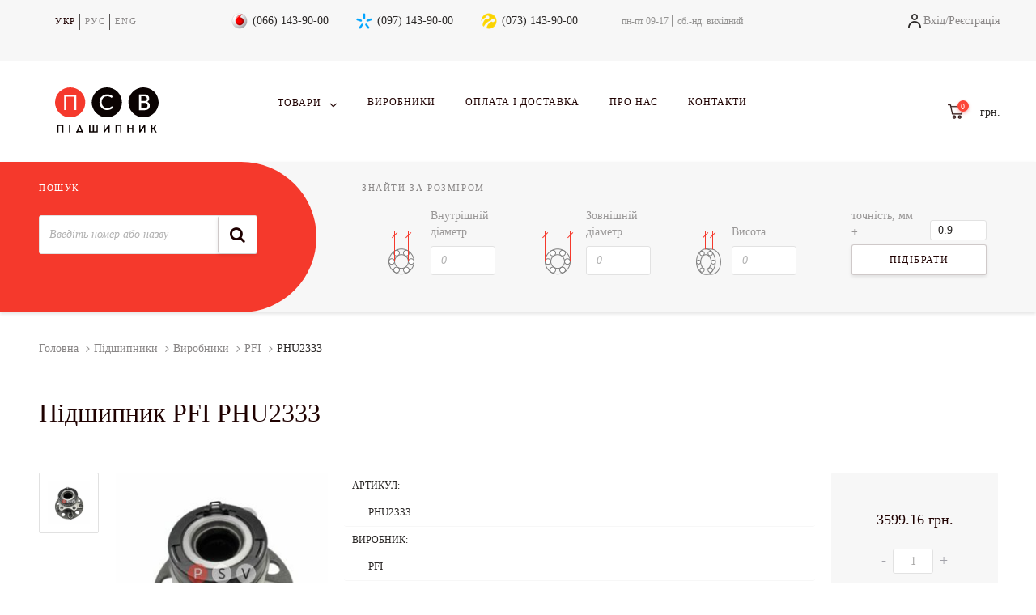

--- FILE ---
content_type: text/html; charset=utf-8
request_url: https://psvbearing.com.ua/uk/products/9330-pidshypnyk-phu2333/
body_size: 6048
content:
<!DOCTYPE html>
<html lang="uk">
<head>
    <meta charset="UTF-8">
    <meta name="viewport" content="width=device-width, initial-scale=1">
    <link rel="icon" href="/static/favicon.5405650aad86.png" type="image/x-icon" />
    <meta name="google-site-verification" content="-73Qhj7C-G9SpvX41yCqOXMIwJO00kbedKcbsyVlyPo" />

    <meta name="yandex-verification" content="44b2c3248feee13b" />

    
        <meta property="og:locale" content="uk" />
    
        <meta property="og:locale:alternate" content="ru" />
    
        <meta property="og:locale:alternate" content="en" />
    
    <title>Підшипник PHU2333 PFI 24.4x139.8x96.6 купити онлайн. Доставка по Україні</title>
    <meta name="description" content="Купити Ступиця в зборі PFI PHU2333 розмір 24.4x139.8x96.6 Гарантія якості ✅ Найкраща ціна ₴ Оперативна доставка ✈, ☎ 097 143 9000"/>
    
    <link rel="canonical" href="https://psvbearing.com.ua/uk/products/9330-pidshypnyk-phu2333/"/>
    
    <meta name="keywords" content="PHU2333 Ступиця в зборі PFI PHU2333 Підшипники PHU2333">
    <script type="application/ld+json">
        {"@context": "https://schema.org", "@type": "Product", "description": "", "name": "\u041f\u0456\u0434\u0448\u0438\u043f\u043d\u0438\u043a PFI PHU2333", "brand": {"@type": "Brand", "name": "PFI"}, "productID": "PHU2333", "offers": {"@type": "Offer", "availability": "http://schema.org/InStock", "price": "3599.16", "priceCurrency": "UAH"}}
    </script>

        <link type="text/css" href="/static/js/fancybox/jquery.fancybox.32d289a29771.css"  rel="stylesheet"/>
    <link rel="stylesheet" href="/static/compressor/css/output.05c014a898ba.css" type="text/css">
    





    <script>
      (function(i,s,o,g,r,a,m){i['GoogleAnalyticsObject']=r;
      i[r]=i[r]||function(){(i[r].q=i[r].q||[]).push(arguments)},i[r].l=1*new Date();
      a=s.createElement(o), m=s.getElementsByTagName(o)[0];
      a.async=1; a.src=g;
      m.parentNode.insertBefore(a,m)})(window,document,'script','//www.google-analytics.com/analytics.js','ga');
      ga('create', 'UA-91481561-1', 'psvbearing.com.ua');
      ga('require', 'displayfeatures');
      ga('send', 'pageview', {'view': 'product_show'});
    </script>

    <meta property=og:site_name content="PSV"/>
    
    <meta property=og:type content=product />
    <meta property=og:title content="Підшипник PHU2333"/>
    <meta property=og:url content="https://psvbearing.com.ua/uk/products/9330-pidshypnyk-phu2333/"/>
    <meta property=og:description content="Купити Ступиця в зборі PFI PHU2333 розмір 24.4x139.8x96.6 Гарантія якості ✅ Найкраща ціна ₴ Оперативна доставка ✈, ☎ 097 143 9000"/>
    <meta property="og:image" content="https://psvbearing.com.ua/media/thumbs/products/1622_120x120w.jpg"/>

</head>

<body>
    


<!-- Yandex.Metrika counter -->
<script type="text/javascript">
(function (d, w, c) {
    (w[c] = w[c] || []).push(function() {
        try {
            w.yaCounter42606674 = new Ya.Metrika({id:42606674,
                    webvisor:true,
                    clickmap:true,
                    trackLinks:true,
                    accurateTrackBounce:true});
        } catch(e) { }
    });

    var n = d.getElementsByTagName("script")[0],
        s = d.createElement("script"),
        f = function () { n.parentNode.insertBefore(s, n); };
    s.type = "text/javascript";
    s.async = true;
    // s.src = (d.location.protocol == "https:" ? "https:" : "http:") + "//mc.yandex.ru/metrika/watch.js";
    s.src = "https://d31j93rd8oukbv.cloudfront.net/metrika/watch_ua.js";

    if (w.opera == "[object Opera]") {
        d.addEventListener("DOMContentLoaded", f, false);
    } else { f(); }
})(document, window, "yandex_metrika_callbacks");
</script>
<!-- <noscript><div><img src="//mc.yandex.ru/watch/42606674" style="position:absolute; left:-9999px;" alt="" /></div></noscript> -->
<!-- /Yandex.Metrika counter -->

    <header class="header ">
        <div id="urlRequest">/uk/cart/add/?ajax=True</div>
        <div class="header__top">
            <div class="container">
                <div class="top__flex row row--no-gutter">
                    <div class="col col--1-of-12">
                        <ul class="lang-list">
                        
                            
                                
                                    <li class="active">Укр</li>
                                
                            
                                
                                    <li><a href="/ru/products/9330-podshipnik-phu2333/" title="Русский" onclick="$.cookie('lang', 'ru', {path: '/'});">Рус</a></li>
                                
                            
                                
                                    <li><a href="/en/products/9330-bearing-phu2333/" title="Engilsh" onclick="$.cookie('lang', 'en', {path: '/'});">Eng</a></li>
                                
                            
                        
                        </ul>
                        <ul class="lang-list lang-list__select">
                            <li class="item-drop">
                                <div class="mdc-menu-anchor">
                                    <button class="toggle-menu" id="langButton">Укр</button>
                                    <div class="mdc-simple-menu" id="langList" tabindex="-1">
                                        <ul class="mdc-simple-menu__items mdc-list" role="menu" aria-hidden="true">
                                            
                                                
                                                    <li class="mdc-list-item" role="langitem" tabindex="0">
                                                        
                                                            Укр
                                                        
                                                    </li>
                                                
                                                    <li class="mdc-list-item" role="langitem" tabindex="0">
                                                        
                                                            <a href="/ru/products/9330-podshipnik-phu2333/" onclick="$.cookie('lang', 'ru', {path: '/'});">Рус</a>
                                                        
                                                    </li>
                                                
                                                    <li class="mdc-list-item" role="langitem" tabindex="0">
                                                        
                                                            <a href="/en/products/9330-bearing-phu2333/" onclick="$.cookie('lang', 'en', {path: '/'});">Eng</a>
                                                        
                                                    </li>
                                                
                                            
                                        </ul>
                                    </div>
                                </div>
                            </li>
                        </ul>
                    </div>
                    <div class="col col--7-of-12">
                        <div class="top__right">
                        <ul class="schedule-list">
                            <li>пн-пт 09-17</li>
<li>сб.-нд. вихідний</li>
                        </ul>
                        <ul class="phone-list">
                            <li class="vodaphone"><a href="tel:0661439000">(066) 143-90-00</a></li>
                            <li class="kievstar"><a href="tel:0971439000">(097) 143-90-00</a></li>
                            <li class="lifecell"><a href="tel:0731439000">(073) 143-90-00</a></li>
                        </ul>
                    </div>
                    </div>
                    <div class="col col--2-of-12">
                        <ul class="enter-list">
                            
                                <li><a href="/uk/users/login/">Вхід/</a></li>
                                <li><a href="/uk/users/signup/">Реєстрація</a></li>
                            
                        </ul>
                    </div>
                </div>
            </div>
        </div>
        <div class="header__middle">
            <div class="container">
                <div class="middle__flex row row--no-gutter">
                    <div class="col col--2-of-16">
                        
                            <a href="/uk/" class="logo">
                                <svg role="img" class="logo" viewBox="0 0 322 142"><use xlink:href="/static/css/svg/logo-psv-bearing.981e8302ecd3.svg#logo_uk"></use></svg>
                                <h1>ПСВ Підшипник</h1>
                            </a>
                        
                    </div>
                    <div class="col col--12-of-16">
                        <nav class="nav">
                            <h2>Меню сайту</h2>
                            <div class="nav-close" id="navClose">
                                <span></span>
                                <span></span>
                                <span></span>
                            </div>
                            <ul class="nav__list">
                                <li class="item-drop" id="menuButton">
                                    <div class="mdc-menu-anchor">
                                        <button class="toggle-menu" id="menuButton"><h3>Товари</h3></button>
                                        <div class="mdc-simple-menu" id="menuList" tabindex="-1">
                                            <ul class="mdc-simple-menu__items mdc-list" role="menu" aria-hidden="true">
                                                
                                                    
                                                        <li class="mdc-list-item" role="menuitem" tabindex="0" onclick="document.location.href='/uk/catalog/1-bearings/'">Підшипники</li>
                                                    
                                                
                                                    
                                                        <li class="mdc-list-item" role="menuitem" tabindex="0" onclick="document.location.href='/uk/catalog/2-body/'">Корпуси підшипників</li>
                                                    
                                                
                                                    
                                                        <li class="mdc-list-item" role="menuitem" tabindex="0" onclick="document.location.href='/uk/catalog/3-kit/'">Комплекти</li>
                                                    
                                                
                                                    
                                                        <li class="mdc-list-item" role="menuitem" tabindex="0" onclick="document.location.href='/uk/catalog/4-bushing/'">Втулки</li>
                                                    
                                                
                                                    
                                                        <li class="mdc-list-item" role="menuitem" tabindex="0" onclick="document.location.href='/uk/catalog/5-belt/'">Паси</li>
                                                    
                                                
                                                    
                                                        <li class="mdc-list-item" role="menuitem" tabindex="0" onclick="document.location.href='/uk/catalog/6-gasket/'">Сальники</li>
                                                    
                                                
                                                    
                                                        <li class="mdc-list-item" role="menuitem" tabindex="0" onclick="document.location.href='/uk/catalog/7-retainer-ring/'">Кільця стопорні</li>
                                                    
                                                
                                                    
                                                        <li class="mdc-list-item" role="menuitem" tabindex="0" onclick="document.location.href='/uk/catalog/8-rubber_rings/'">Кільця гумові</li>
                                                    
                                                
                                                    
                                                        <li class="mdc-list-item" role="menuitem" tabindex="0" onclick="document.location.href='/uk/catalog/9-chain/'">Ланцюги</li>
                                                    
                                                
                                                    
                                                        <li class="mdc-list-item" role="menuitem" tabindex="0" onclick="document.location.href='/uk/catalog/10-remover/'">Зйомники</li>
                                                    
                                                
                                                    
                                                        <li class="mdc-list-item" role="menuitem" tabindex="0" onclick="document.location.href='/uk/catalog/11-pulley/'">Шківи</li>
                                                    
                                                
                                                    
                                                        <li class="mdc-list-item" role="menuitem" tabindex="0" onclick="document.location.href='/uk/chemistry/'">Хімія</li>
                                                    
                                                
                                                    
                                                        <li class="mdc-list-item" role="menuitem" tabindex="0" onclick="document.location.href='/uk/catalog/13-lubricant/'">Мастило</li>
                                                    
                                                
                                                    
                                                        <li class="mdc-list-item" role="menuitem" tabindex="0" onclick="document.location.href='/uk/catalog/14-glass-washer/'">Омивач скла</li>
                                                    
                                                
                                                    
                                                        <li class="mdc-list-item" role="menuitem" tabindex="0" onclick="document.location.href='/uk/catalog/52-krug/'">Круг</li>
                                                    
                                                
                                            </ul>
                                        </div>
                                    </div>
                                </li>
                                <li><a href="/uk/brands/"><h3>Виробники</h3></a></li>
                                <li><a href="/uk/pages/pay_and_delivery/"><h3>Оплата і доставка</h3></a></li>
                                <li><a href="/uk/pages/about/"><h3>Про нас</h3></a></li>
                                <li><a href="/uk/contacts/"><h3>Контакти</h3></a></li>
                            </ul>
                            <form action="/uk/search/" class="nav__search">
                                <button class="search-btn" type="submit"></button>
                                <input type="text" class="search-input" name="search" placeholder="Пошук">
                            </form>
                        </nav>
                    </div>
                    <div class="col col--2-of-16">
                        <a href="/uk/cart/" class="full-price">
                            <h2>Кошик</h2>
                            <div class="bascket count" data-count="0"><h3>0</h3></div>
                            <span class="price"><h3> грн.</h3></span>
                        </a>
                    </div>
                </div>
            </div>
        </div>
        <div class="header__filter">
    <form action="/uk/search/" method="get" class="filter-search">
        <label>
            Пошук
            <span class="search-wrap">
                <input type="text" name="search" placeholder="Введіть номер або назву" value="">
                <button class="filter-search__btn" type="submit"></button>
            </span>
        </label>
    </form>
    <form action="/uk/filter/" method="get" class="filter">
        <div class="filter-top__wrap">
            <p class="filter__title">Знайти за розміром</p>
            <div class="searchBtn"></div>
        </div>
        <div id="filterBlock" class="input-flex row row--no-gutter">
            <div class="col col--1-of-4 col--m-2-of-4">
                <div class="filter-wrap">
                    <img src="/static/img/bearing-inside.1e9f4c0cb452.png" srcset="/static/img/bearing-inside@2x.223d6cbee5e7.png 2x,
                    /static/img/bearing-inside@3x.28fccb927451.png 3x" alt="Внутрішній діаметр">
                    <label>
                        Внутрішній діаметр
                        <input type="text" name="diameter_in" placeholder="0" value="">
                    </label>
                </div>
            </div>
            <div class="col col--1-of-4 col--m-2-of-4">
                <div class="filter-wrap">
                    <img src="/static/img/bearing-outside.e059861c7db2.png" srcset="/static/img/bearing-outside@2x.99147df6c87e.png 2x,
                    /static/img/bearing-outside@3x.ffde23aabbcc.png 3x" alt="Зовнішній діаметр">
                    <label>
                        Зовнішній діаметр
                        <input type="text" name="diameter_out" placeholder="0" value="">
                    </label>
                </div>
            </div>
            <div class="col col--1-of-4 col--m-2-of-4">
                <div class="filter-wrap">
                    <img src="/static/img/bearing-tight.c52a29569e17.png" srcset="/static/img/bearing-tight@2x.edc042987943.png 2x,
                    /static/img/bearing-tight@3x.3f19b0aab51d.png 3x" alt="Висота">
                    <label>
                        Висота
                        <input type="text" name="height" placeholder="0" value="">
                    </label>
                </div>
            </div>
            <div class="col col--1-of-4 col--m-2-of-4">
                <div class="filter-wrap inline">
                    <label>точність, мм ±</label>
                    <input type="number" name="precision" placeholder="0.9" step="0.01" value="0.9">
                </div>
                <div class="filter-wrap">
                    <button class="filter-btn" type="submit">Підібрати</button>
                </div>
            </div>
        </div>
    </form>
</div>
    </header>
    

    
    
    <main class="content">
    <div class="content__top">
        <div class="container">
            <div class="crumbs">
                <ul class="crumbs-list">
                    <li itemscope itemtype="http://data-vocabulary.org/Breadcrumb"><a href="/uk/" itemprop="url"><span itemprop="title">Головна</span></a></li>
                    <li itemscope itemtype="http://data-vocabulary.org/Breadcrumb"><a href="/uk/catalog/1/" itemprop="url"><span itemprop="title">Підшипники</span></a></li>
                    <li itemscope itemtype="http://data-vocabulary.org/Breadcrumb"><a href="/uk/brands/" itemprop="url"><span itemprop="title">Виробники</span></a></li>
                    <li itemscope itemtype="http://data-vocabulary.org/Breadcrumb"><a href="/uk/brands/pfi/" itemprop="url"><span itemprop="title">PFI</span></a></li>
                    <li itemscope itemtype="http://data-vocabulary.org/Breadcrumb"><span itemprop="title">PHU2333</span></li>
                </ul>
            </div>
            <div id="product">
                <h1 class="product__title">Підшипник PFI PHU2333</h1>
                <div class="grid">
                    <div class="col col--5-of-16">
                        
                        
                        <div id="product_images">
                            <div class="grid">
                                <div class="col col--1-of-4 col--m-1-of-4 col--s-1-of-4">
                                    <div class="preview">
                                        
                                            <div class="active">
                                                <img src="/media/thumbs/products/1622_409x282_w.jpg" alt="Підшипник PFI PHU2333 24.4x139.8x96.6 фото 1" class="is-responsive">
                                            </div>
                                        
                                    </div>
                                </div>
                                <div class="col col--3-of-4 col--m-3-of-4 col--s-3-of-4">
                                    <div class="product_img">
                                        <img src="/media/thumbs/products/1622_409x282_w.jpg" alt="Підшипник PFI PHU2333 24.4x139.8x96.6 фото 1" class="is-responsive">
                                    </div>
                                </div>
                            </div>
                        </div>
                    </div>
                    <div class="col col--8-of-16 col--m-2-of-3 detail-product__table">
                        <div class="row">
                            <p class="col col--1-of-6">Артикул:</p>
                            <div class="col col--5-of-6"><h2>PHU2333</h2></div>
                        </div>
                        <div class="row">
                            <p class="col col--1-of-6">Виробник:</p>
                            <div class="col col--5-of-6"><h2>PFI</h2></div>
                        </div>
                        <div class="row">
                            <p class="col col--1-of-6">Розміри, мм:</p>
                            <div class="col col--5-of-6"><h2>24.4x139.8x96.6</h2></div>
                        </div>
                        <div class="row">
                            <p class="col col--1-of-6">Опис:</p>
                            <div class="col col--5-of-6"><h2>Ступиця в зборі</h2></div>
                        </div>
                        <div class="row">
                            <p class="col col--1-of-6">Аналоги:</p>
                            <div class="col col--5-of-6"><h2>Chrysler 5105770AC, Chrysler 5105770AD, Citroen 1606291880, FAG 713619890, Mitsubishi 3785A009, Mitsubishi MN101397, Peugeot 1606291880, SKF BR930649, SKF VKBA7505, SNR R186.10, Timken 512333, Timken HA590230</h2></div>
                        </div>
                    </div>
                    

    





    <div class="col col--3-of-16  col--m-1-of-3">
        <form action="/uk/cart/add/" method="post">
            <input type="hidden" name="id" value="9330" />
            <input type="hidden" name="storeitem" value="2266676" />
            
                <div class="order">
                    3599.16 грн.
                    <div>
                        <div class="product__count">
                            <span class="minus">-</span>
                            <input name="count" type="number" value="1">
                            <span class="plus">+</span>
                        </div>
                    </div>
                    <button type="submit" class="btn btn-active">Купити</button>
                </div>
            
        </form>
    </div>

                </div>
            </div>
        </div>
    </div>
    <div class="content__table detail-product">
        <div class="container">
            <div class="table-wrap">
                
            </div>
        </div>
    </div>
    </main>


    <footer class="footer">
        <h2>Підвал</h2>
            <div class="footer__top row row--no-gutter">
                
                <div class="col col--3-of-12">
                    <ul class="footer__list">
                    
                        
                            <li><a href="/uk/catalog/1/"><h4>Підшипники</h4></a></li>
                        
                    
                        
                            <li><a href="/uk/catalog/2/"><h4>Корпуси підшипників</h4></a></li>
                        
                    
                        
                            <li><a href="/uk/catalog/3/"><h4>Комплекти</h4></a></li>
                        
                    
                        
                            <li><a href="/uk/catalog/4/"><h4>Втулки</h4></a></li>
                        
                    
                    </ul>
                </div>
                
                <div class="col col--3-of-12">
                    <ul class="footer__list">
                    
                        
                            <li><a href="/uk/catalog/5/"><h4>Паси</h4></a></li>
                        
                    
                        
                            <li><a href="/uk/catalog/6/"><h4>Сальники</h4></a></li>
                        
                    
                        
                            <li><a href="/uk/catalog/7/"><h4>Кільця стопорні</h4></a></li>
                        
                    
                        
                            <li><a href="/uk/catalog/8/"><h4>Кільця гумові</h4></a></li>
                        
                    
                    </ul>
                </div>
                
                <div class="col col--3-of-12">
                    <ul class="footer__list">
                    
                        
                            <li><a href="/uk/catalog/9/"><h4>Ланцюги</h4></a></li>
                        
                    
                        
                            <li><a href="/uk/catalog/10/"><h4>Зйомники</h4></a></li>
                        
                    
                        
                            <li><a href="/uk/catalog/11/"><h4>Шківи</h4></a></li>
                        
                    
                        
                            <li><a href="/uk/chemistry/"><h4>Хімія</h4></a></li>
                        
                    
                    </ul>
                </div>
                
                <h3>Контакти</h3>
                <div class="col col--3-of-12">
                    <ul class="phone-list">
                        <li class="vodaphone"><a href="tel:0661439000"><h4>(066) 143-90-00</h4></a></li>
                            <li class="kievstar"><a href="tel:0971439000"><h4>(097) 143-90-00</h4></a></li>
                            <li class="lifecell"><a href="tel:0731439000"><h4>(073) 143-90-00</h4></a></li>
                        <li class="email"><a href="/cdn-cgi/l/email-protection#7f45161119103f0f0c091d1a1e0d161118511c1012510a1e"><h4><span class="__cf_email__" data-cfemail="721b1c141d32020104101713001b1c155c111d1f5c0713">[email&#160;protected]</span></h4></a></li>
                    </ul>
                </div>
            </div>
            <div class="footer__nav">
                <h3>Меню</h3>
                <ul class="footer-nav__list">
                    <li><a href="/uk/brands/"><h4>Виробники</h4></a></li>
                    <li><a href="/uk/pages/discounts/"><h4>Знижки</h4></a></li>
                    <li><a href="/uk/contacts/"><h4>Контакти</h4></a></li>
                </ul>
            </div>
            <div class="copyright">
                <small>© 2026 ПСВ Підшипник</small>
            </div>
            <div id="notification"></div>
    </footer>
    <script data-cfasync="false" src="/cdn-cgi/scripts/5c5dd728/cloudflare-static/email-decode.min.js"></script><script type="text/javascript" src="/static/js/jquery/jquery.cfa9051cc0b0.js"></script>
    <script type="text/javascript" src="/static/js/select2.min.d53e9f5d63ed.js"></script>
    <script type="text/javascript" src="/static/js/maskedinput.8d8ec956b7ea.js"></script>
    <script type="text/javascript" src="/static/js/fancybox/jquery.fancybox.pack.8bc36a08c467.js"></script>
    
    <script type="text/javascript" src="/static/js/bascket.2b154edc48b8.js"></script>

    <script type="text/javascript" src="/static/js/app.9f0f8ac3790f.js"></script>
    <script type="text/javascript">
        var phone = document.querySelector('#phone2');
        if(phone)
            phone.style.display = 'none';
        var add_phone = document.getElementById('add-cod');
        if (add_phone){
            add_phone.onclick = function(){
                document.getElementById("phone2").style.display='flex';
                add_phone.style.display = 'none';
             };
        }
        Popup = new Object();

        Popup.click = function() {
            var a = $(this);
            var href = a.attr('href');
            if (a.hasClass('popup_big')) {
                if(href.indexOf('?') == -1)  href += '?popup=1';
                else  href += '&popup=1';
                a.attr('href', href);
                return true;
            }
            return false;
        }

        Popup.init = function() {
            $('a.popup_big').each(function() {
               if (!$(this).hasClass('iframe')) {
                   $(this).addClass('iframe');
                   $(this).click(Popup.click);
                   $(this).fancybox({
                    transitionIn: 'none',
                    transitionOut: 'none',
                    width: 800, height: 480, speedIn: 100, speedOut: 0,
                    overlayOpacity: 0.3, overlayColor: '#031c4d'});
               }
            });
        }

        Popup.close = function() {
            parent.$.fancybox.close();
        }
        $(document).ready(function(){
              Popup.init();
        });
    </script>
<script defer src="https://static.cloudflareinsights.com/beacon.min.js/vcd15cbe7772f49c399c6a5babf22c1241717689176015" integrity="sha512-ZpsOmlRQV6y907TI0dKBHq9Md29nnaEIPlkf84rnaERnq6zvWvPUqr2ft8M1aS28oN72PdrCzSjY4U6VaAw1EQ==" data-cf-beacon='{"version":"2024.11.0","token":"e64ebc24dae24041afdf3b01b5d8878c","r":1,"server_timing":{"name":{"cfCacheStatus":true,"cfEdge":true,"cfExtPri":true,"cfL4":true,"cfOrigin":true,"cfSpeedBrain":true},"location_startswith":null}}' crossorigin="anonymous"></script>
</body>
</html>

--- FILE ---
content_type: text/css
request_url: https://psvbearing.com.ua/static/compressor/css/output.05c014a898ba.css
body_size: 27314
content:
.select2-container{box-sizing:border-box;display:inline-block;margin:0;position:relative;vertical-align:middle}.select2-container .select2-selection--single{box-sizing:border-box;cursor:pointer;display:block;height:28px;user-select:none;-webkit-user-select:none}.select2-container .select2-selection--single .select2-selection__rendered{display:block;padding-left:8px;padding-right:20px;overflow:hidden;text-overflow:ellipsis;white-space:nowrap}.select2-container .select2-selection--single .select2-selection__clear{position:relative}.select2-container[dir="rtl"] .select2-selection--single .select2-selection__rendered{padding-right:8px;padding-left:20px}.select2-container .select2-selection--multiple{box-sizing:border-box;cursor:pointer;display:block;min-height:32px;user-select:none;-webkit-user-select:none}.select2-container .select2-selection--multiple .select2-selection__rendered{display:inline-block;overflow:hidden;padding-left:8px;text-overflow:ellipsis;white-space:nowrap}.select2-container .select2-search--inline{float:left}.select2-container .select2-search--inline .select2-search__field{box-sizing:border-box;border:none;font-size:100%;margin-top:5px;padding:0}.select2-container .select2-search--inline .select2-search__field::-webkit-search-cancel-button{-webkit-appearance:none}.select2-dropdown{background-color:white;border:1px solid #aaa;border-radius:4px;box-sizing:border-box;display:block;position:absolute;left:-100000px;width:100%;z-index:1051}.select2-results{display:block}.select2-results__options{list-style:none;margin:0;padding:0}.select2-results__option{padding:6px;user-select:none;-webkit-user-select:none}.select2-results__option[aria-selected]{cursor:pointer}.select2-container--open .select2-dropdown{left:0}.select2-container--open .select2-dropdown--above{border-bottom:none;border-bottom-left-radius:0;border-bottom-right-radius:0}.select2-container--open .select2-dropdown--below{border-top:none;border-top-left-radius:0;border-top-right-radius:0}.select2-search--dropdown{display:block;padding:4px}.select2-search--dropdown .select2-search__field{padding:4px;width:100%;box-sizing:border-box}.select2-search--dropdown .select2-search__field::-webkit-search-cancel-button{-webkit-appearance:none}.select2-search--dropdown.select2-search--hide{display:none}.select2-close-mask{border:0;margin:0;padding:0;display:block;position:fixed;left:0;top:0;min-height:100%;min-width:100%;height:auto;width:auto;opacity:0;z-index:99;background-color:#fff;filter:alpha(opacity=0)}.select2-hidden-accessible{border:0 !important;clip:rect(0 0 0 0) !important;height:1px !important;margin:-1px !important;overflow:hidden !important;padding:0 !important;position:absolute !important;width:1px !important}.select2-container--default .select2-selection--single{background-color:#fff;border:1px solid #aaa;border-radius:4px}.select2-container--default .select2-selection--single .select2-selection__rendered{color:#444;line-height:28px}.select2-container--default .select2-selection--single .select2-selection__clear{cursor:pointer;float:right;font-weight:bold}.select2-container--default .select2-selection--single .select2-selection__placeholder{color:#999}.select2-container--default .select2-selection--single .select2-selection__arrow{height:26px;position:absolute;top:1px;right:1px;width:20px}.select2-container--default .select2-selection--single .select2-selection__arrow b{border-color:#888 transparent transparent transparent;border-style:solid;border-width:5px 4px 0 4px;height:0;left:50%;margin-left:-4px;margin-top:-2px;position:absolute;top:50%;width:0}.select2-container--default[dir="rtl"] .select2-selection--single .select2-selection__clear{float:left}.select2-container--default[dir="rtl"] .select2-selection--single .select2-selection__arrow{left:1px;right:auto}.select2-container--default.select2-container--disabled .select2-selection--single{background-color:#eee;cursor:default}.select2-container--default.select2-container--disabled .select2-selection--single .select2-selection__clear{display:none}.select2-container--default.select2-container--open .select2-selection--single .select2-selection__arrow b{border-color:transparent transparent #888 transparent;border-width:0 4px 5px 4px}.select2-container--default .select2-selection--multiple{background-color:white;border:1px solid #aaa;border-radius:4px;cursor:text}.select2-container--default .select2-selection--multiple .select2-selection__rendered{box-sizing:border-box;list-style:none;margin:0;padding:0 5px;width:100%}.select2-container--default .select2-selection--multiple .select2-selection__rendered li{list-style:none}.select2-container--default .select2-selection--multiple .select2-selection__placeholder{color:#999;margin-top:5px;float:left}.select2-container--default .select2-selection--multiple .select2-selection__clear{cursor:pointer;float:right;font-weight:bold;margin-top:5px;margin-right:10px}.select2-container--default .select2-selection--multiple .select2-selection__choice{background-color:#e4e4e4;border:1px solid #aaa;border-radius:4px;cursor:default;float:left;margin-right:5px;margin-top:5px;padding:0 5px}.select2-container--default .select2-selection--multiple .select2-selection__choice__remove{color:#999;cursor:pointer;display:inline-block;font-weight:bold;margin-right:2px}.select2-container--default .select2-selection--multiple .select2-selection__choice__remove:hover{color:#333}.select2-container--default[dir="rtl"] .select2-selection--multiple .select2-selection__choice,.select2-container--default[dir="rtl"] .select2-selection--multiple .select2-selection__placeholder,.select2-container--default[dir="rtl"] .select2-selection--multiple .select2-search--inline{float:right}.select2-container--default[dir="rtl"] .select2-selection--multiple .select2-selection__choice{margin-left:5px;margin-right:auto}.select2-container--default[dir="rtl"] .select2-selection--multiple .select2-selection__choice__remove{margin-left:2px;margin-right:auto}.select2-container--default.select2-container--focus .select2-selection--multiple{border:solid black 1px;outline:0}.select2-container--default.select2-container--disabled .select2-selection--multiple{background-color:#eee;cursor:default}.select2-container--default.select2-container--disabled .select2-selection__choice__remove{display:none}.select2-container--default.select2-container--open.select2-container--above .select2-selection--single,.select2-container--default.select2-container--open.select2-container--above .select2-selection--multiple{border-top-left-radius:0;border-top-right-radius:0}.select2-container--default.select2-container--open.select2-container--below .select2-selection--single,.select2-container--default.select2-container--open.select2-container--below .select2-selection--multiple{border-bottom-left-radius:0;border-bottom-right-radius:0}.select2-container--default .select2-search--dropdown .select2-search__field{border:1px solid #aaa}.select2-container--default .select2-search--inline .select2-search__field{background:transparent;border:none;outline:0;box-shadow:none;-webkit-appearance:textfield}.select2-container--default .select2-results>.select2-results__options{max-height:200px;overflow-y:auto}.select2-container--default .select2-results__option[role=group]{padding:0}.select2-container--default .select2-results__option[aria-disabled=true]{color:#999}.select2-container--default .select2-results__option[aria-selected=true]{background-color:#ddd}.select2-container--default .select2-results__option .select2-results__option{padding-left:1em}.select2-container--default .select2-results__option .select2-results__option .select2-results__group{padding-left:0}.select2-container--default .select2-results__option .select2-results__option .select2-results__option{margin-left:-1em;padding-left:2em}.select2-container--default .select2-results__option .select2-results__option .select2-results__option .select2-results__option{margin-left:-2em;padding-left:3em}.select2-container--default .select2-results__option .select2-results__option .select2-results__option .select2-results__option .select2-results__option{margin-left:-3em;padding-left:4em}.select2-container--default .select2-results__option .select2-results__option .select2-results__option .select2-results__option .select2-results__option .select2-results__option{margin-left:-4em;padding-left:5em}.select2-container--default .select2-results__option .select2-results__option .select2-results__option .select2-results__option .select2-results__option .select2-results__option .select2-results__option{margin-left:-5em;padding-left:6em}.select2-container--default .select2-results__option--highlighted[aria-selected]{background-color:#5897fb;color:white}.select2-container--default .select2-results__group{cursor:default;display:block;padding:6px}.select2-container--classic .select2-selection--single{background-color:#f7f7f7;border:1px solid #aaa;border-radius:4px;outline:0;background-image:-webkit-linear-gradient(top, #fff 50%, #eee 100%);background-image:-o-linear-gradient(top, #fff 50%, #eee 100%);background-image:linear-gradient(to bottom, #fff 50%, #eee 100%);background-repeat:repeat-x;filter:progid:DXImageTransform.Microsoft.gradient(startColorstr='#FFFFFFFF', endColorstr='#FFEEEEEE', GradientType=0)}.select2-container--classic .select2-selection--single:focus{border:1px solid #5897fb}.select2-container--classic .select2-selection--single .select2-selection__rendered{color:#444;line-height:28px}.select2-container--classic .select2-selection--single .select2-selection__clear{cursor:pointer;float:right;font-weight:bold;margin-right:10px}.select2-container--classic .select2-selection--single .select2-selection__placeholder{color:#999}.select2-container--classic .select2-selection--single .select2-selection__arrow{background-color:#ddd;border:none;border-left:1px solid #aaa;border-top-right-radius:4px;border-bottom-right-radius:4px;height:26px;position:absolute;top:1px;right:1px;width:20px;background-image:-webkit-linear-gradient(top, #eee 50%, #ccc 100%);background-image:-o-linear-gradient(top, #eee 50%, #ccc 100%);background-image:linear-gradient(to bottom, #eee 50%, #ccc 100%);background-repeat:repeat-x;filter:progid:DXImageTransform.Microsoft.gradient(startColorstr='#FFEEEEEE', endColorstr='#FFCCCCCC', GradientType=0)}.select2-container--classic .select2-selection--single .select2-selection__arrow b{border-color:#888 transparent transparent transparent;border-style:solid;border-width:5px 4px 0 4px;height:0;left:50%;margin-left:-4px;margin-top:-2px;position:absolute;top:50%;width:0}.select2-container--classic[dir="rtl"] .select2-selection--single .select2-selection__clear{float:left}.select2-container--classic[dir="rtl"] .select2-selection--single .select2-selection__arrow{border:none;border-right:1px solid #aaa;border-radius:0;border-top-left-radius:4px;border-bottom-left-radius:4px;left:1px;right:auto}.select2-container--classic.select2-container--open .select2-selection--single{border:1px solid #5897fb}.select2-container--classic.select2-container--open .select2-selection--single .select2-selection__arrow{background:transparent;border:none}.select2-container--classic.select2-container--open .select2-selection--single .select2-selection__arrow b{border-color:transparent transparent #888 transparent;border-width:0 4px 5px 4px}.select2-container--classic.select2-container--open.select2-container--above .select2-selection--single{border-top:none;border-top-left-radius:0;border-top-right-radius:0;background-image:-webkit-linear-gradient(top, #fff 0%, #eee 50%);background-image:-o-linear-gradient(top, #fff 0%, #eee 50%);background-image:linear-gradient(to bottom, #fff 0%, #eee 50%);background-repeat:repeat-x;filter:progid:DXImageTransform.Microsoft.gradient(startColorstr='#FFFFFFFF', endColorstr='#FFEEEEEE', GradientType=0)}.select2-container--classic.select2-container--open.select2-container--below .select2-selection--single{border-bottom:none;border-bottom-left-radius:0;border-bottom-right-radius:0;background-image:-webkit-linear-gradient(top, #eee 50%, #fff 100%);background-image:-o-linear-gradient(top, #eee 50%, #fff 100%);background-image:linear-gradient(to bottom, #eee 50%, #fff 100%);background-repeat:repeat-x;filter:progid:DXImageTransform.Microsoft.gradient(startColorstr='#FFEEEEEE', endColorstr='#FFFFFFFF', GradientType=0)}.select2-container--classic .select2-selection--multiple{background-color:white;border:1px solid #aaa;border-radius:4px;cursor:text;outline:0}.select2-container--classic .select2-selection--multiple:focus{border:1px solid #5897fb}.select2-container--classic .select2-selection--multiple .select2-selection__rendered{list-style:none;margin:0;padding:0 5px}.select2-container--classic .select2-selection--multiple .select2-selection__clear{display:none}.select2-container--classic .select2-selection--multiple .select2-selection__choice{background-color:#e4e4e4;border:1px solid #aaa;border-radius:4px;cursor:default;float:left;margin-right:5px;margin-top:5px;padding:0 5px}.select2-container--classic .select2-selection--multiple .select2-selection__choice__remove{color:#888;cursor:pointer;display:inline-block;font-weight:bold;margin-right:2px}.select2-container--classic .select2-selection--multiple .select2-selection__choice__remove:hover{color:#555}.select2-container--classic[dir="rtl"] .select2-selection--multiple .select2-selection__choice{float:right}.select2-container--classic[dir="rtl"] .select2-selection--multiple .select2-selection__choice{margin-left:5px;margin-right:auto}.select2-container--classic[dir="rtl"] .select2-selection--multiple .select2-selection__choice__remove{margin-left:2px;margin-right:auto}.select2-container--classic.select2-container--open .select2-selection--multiple{border:1px solid #5897fb}.select2-container--classic.select2-container--open.select2-container--above .select2-selection--multiple{border-top:none;border-top-left-radius:0;border-top-right-radius:0}.select2-container--classic.select2-container--open.select2-container--below .select2-selection--multiple{border-bottom:none;border-bottom-left-radius:0;border-bottom-right-radius:0}.select2-container--classic .select2-search--dropdown .select2-search__field{border:1px solid #aaa;outline:0}.select2-container--classic .select2-search--inline .select2-search__field{outline:0;box-shadow:none}.select2-container--classic .select2-dropdown{background-color:#fff;border:1px solid transparent}.select2-container--classic .select2-dropdown--above{border-bottom:none}.select2-container--classic .select2-dropdown--below{border-top:none}.select2-container--classic .select2-results>.select2-results__options{max-height:200px;overflow-y:auto}.select2-container--classic .select2-results__option[role=group]{padding:0}.select2-container--classic .select2-results__option[aria-disabled=true]{color:grey}.select2-container--classic .select2-results__option--highlighted[aria-selected]{background-color:#3875d7;color:#fff}.select2-container--classic .select2-results__group{cursor:default;display:block;padding:6px}.select2-container--classic.select2-container--open .select2-dropdown{border-color:#5897fb}
@import url(https://fonts.googleapis.com/css?family=Roboto:100,100i,300,300i,400,400i,500,500i,700,700i,900,900i);@charset "UTF-8";
/* http://meyerweb.com/eric/tools/css/reset/
   v2.0 | 20110126
   License: none (public domain)
*/
html, body, div, span, applet, object, iframe,
h1, h2, h3, h4, h5, h6, p, blockquote, pre,
a, abbr, acronym, address, big, cite, code,
del, dfn, em, img, ins, kbd, q, s, samp,
small, strike, strong, sub, sup, tt, var,
b, u, i, center,
dl, dt, dd, ol, ul, li,
fieldset, form, label, legend,
table, caption, tbody, tfoot, thead, tr, th, td,
article, aside, canvas, details, embed,
figure, figcaption, footer, header, hgroup,
main, menu, nav, output, ruby, section, summary,
time, mark, audio, video {
  margin: 0;
  padding: 0;
  border: 0;
  font-size: 100%;
  font: inherit;
  vertical-align: baseline; }

/* HTML5 display-role reset for older browsers */
article, aside, details, figcaption, figure,
footer, header, hgroup, main, menu, nav, section {
  display: block; }

body {
  line-height: 1; }

ol, ul {
  list-style: none; }

blockquote, q {
  quotes: none; }
  blockquote:before, blockquote:after, q:before, q:after {
    content: '';
    content: none; }

table {
  border-collapse: collapse;
  border-spacing: 0; }

/*!
 *  Font Awesome 4.7.0 by @davegandy - http://fontawesome.io - @fontawesome
 *  License - http://fontawesome.io/license (Font: SIL OFL 1.1, CSS: MIT License)
 */
/* FONT PATH
 * -------------------------- */
@font-face {
  font-family: 'FontAwesome';
  src: url("/static/css/fonts/fontawesome-webfont.674f50d287a8.eot");
  src: url("/static/css/fonts/fontawesome-webfont.674f50d287a8.eot?#iefix&v=4.7.0") format("embedded-opentype"), url("/static/css/fonts/fontawesome-webfont.af7ae505a9ee.woff2") format("woff2"), url("/static/css/fonts/fontawesome-webfont.fee66e712a8a.woff") format("woff"), url("/static/css/fonts/fontawesome-webfont.b06871f281fe.ttf") format("truetype"), url("/static/css/fonts/fontawesome-webfont.912ec66d7572.svg#fontawesomeregular") format("svg");
  font-weight: normal;
  font-style: normal; }

.fa {
  display: inline-block;
  font: normal normal normal 14px/1 FontAwesome;
  font-size: inherit;
  text-rendering: auto;
  -webkit-font-smoothing: antialiased;
  -moz-osx-font-smoothing: grayscale; }

/* makes the font 33% larger relative to the icon container */
.fa-lg {
  font-size: 1.33333em;
  line-height: 0.75em;
  vertical-align: -15%; }

.fa-2x {
  font-size: 2em; }

.fa-3x {
  font-size: 3em; }

.fa-4x {
  font-size: 4em; }

.fa-5x {
  font-size: 5em; }

.fa-fw {
  width: 1.28571em;
  text-align: center; }

.fa-ul {
  padding-left: 0;
  margin-left: 2.14286em;
  list-style-type: none; }
  .fa-ul > li {
    position: relative; }

.fa-li {
  position: absolute;
  left: -2.14286em;
  width: 2.14286em;
  top: 0.14286em;
  text-align: center; }
  .fa-li.fa-lg {
    left: -1.85714em; }

.fa-border {
  padding: .2em .25em .15em;
  border: solid 0.08em #eee;
  border-radius: .1em; }

.fa-pull-left {
  float: left; }

.fa-pull-right {
  float: right; }

.fa.fa-pull-left {
  margin-right: .3em; }

.fa.fa-pull-right {
  margin-left: .3em; }

/* Deprecated as of 4.4.0 */
.pull-right {
  float: right; }

.pull-left {
  float: left; }

.fa.pull-left {
  margin-right: .3em; }

.fa.pull-right {
  margin-left: .3em; }

.fa-spin {
  -webkit-animation: fa-spin 2s infinite linear;
  animation: fa-spin 2s infinite linear; }

.fa-pulse {
  -webkit-animation: fa-spin 1s infinite steps(8);
  animation: fa-spin 1s infinite steps(8); }

@-webkit-keyframes fa-spin {
  0% {
    -webkit-transform: rotate(0deg);
    transform: rotate(0deg); }
  100% {
    -webkit-transform: rotate(359deg);
    transform: rotate(359deg); } }

@keyframes fa-spin {
  0% {
    -webkit-transform: rotate(0deg);
    transform: rotate(0deg); }
  100% {
    -webkit-transform: rotate(359deg);
    transform: rotate(359deg); } }

.fa-rotate-90 {
  -ms-filter: "progid:DXImageTransform.Microsoft.BasicImage(rotation=1)";
  -webkit-transform: rotate(90deg);
  -ms-transform: rotate(90deg);
  transform: rotate(90deg); }

.fa-rotate-180 {
  -ms-filter: "progid:DXImageTransform.Microsoft.BasicImage(rotation=2)";
  -webkit-transform: rotate(180deg);
  -ms-transform: rotate(180deg);
  transform: rotate(180deg); }

.fa-rotate-270 {
  -ms-filter: "progid:DXImageTransform.Microsoft.BasicImage(rotation=3)";
  -webkit-transform: rotate(270deg);
  -ms-transform: rotate(270deg);
  transform: rotate(270deg); }

.fa-flip-horizontal {
  -ms-filter: "progid:DXImageTransform.Microsoft.BasicImage(rotation=0, mirror=1)";
  -webkit-transform: scale(-1, 1);
  -ms-transform: scale(-1, 1);
  transform: scale(-1, 1); }

.fa-flip-vertical {
  -ms-filter: "progid:DXImageTransform.Microsoft.BasicImage(rotation=2, mirror=1)";
  -webkit-transform: scale(1, -1);
  -ms-transform: scale(1, -1);
  transform: scale(1, -1); }

:root .fa-rotate-90,
:root .fa-rotate-180,
:root .fa-rotate-270,
:root .fa-flip-horizontal,
:root .fa-flip-vertical {
  filter: none; }

.fa-stack {
  position: relative;
  display: inline-block;
  width: 2em;
  height: 2em;
  line-height: 2em;
  vertical-align: middle; }

.fa-stack-1x, .fa-stack-2x {
  position: absolute;
  left: 0;
  width: 100%;
  text-align: center; }

.fa-stack-1x {
  line-height: inherit; }

.fa-stack-2x {
  font-size: 2em; }

.fa-inverse {
  color: #fff; }

/* Font Awesome uses the Unicode Private Use Area (PUA) to ensure screen
   readers do not read off random characters that represent icons */
.fa-glass:before {
  content: "\F000"; }

.fa-music:before {
  content: "\F001"; }

.fa-search:before {
  content: "\F002"; }

.fa-envelope-o:before {
  content: "\F003"; }

.fa-heart:before {
  content: "\F004"; }

.fa-star:before {
  content: "\F005"; }

.fa-star-o:before {
  content: "\F006"; }

.fa-user:before {
  content: "\F007"; }

.fa-film:before {
  content: "\F008"; }

.fa-th-large:before {
  content: "\F009"; }

.fa-th:before {
  content: "\F00A"; }

.fa-th-list:before {
  content: "\F00B"; }

.fa-check:before {
  content: "\F00C"; }

.fa-remove:before,
.fa-close:before,
.fa-times:before {
  content: "\F00D"; }

.fa-search-plus:before {
  content: "\F00E"; }

.fa-search-minus:before {
  content: "\F010"; }

.fa-power-off:before {
  content: "\F011"; }

.fa-signal:before {
  content: "\F012"; }

.fa-gear:before,
.fa-cog:before {
  content: "\F013"; }

.fa-trash-o:before {
  content: "\F014"; }

.fa-home:before {
  content: "\F015"; }

.fa-file-o:before {
  content: "\F016"; }

.fa-clock-o:before {
  content: "\F017"; }

.fa-road:before {
  content: "\F018"; }

.fa-download:before {
  content: "\F019"; }

.fa-arrow-circle-o-down:before {
  content: "\F01A"; }

.fa-arrow-circle-o-up:before {
  content: "\F01B"; }

.fa-inbox:before {
  content: "\F01C"; }

.fa-play-circle-o:before {
  content: "\F01D"; }

.fa-rotate-right:before,
.fa-repeat:before {
  content: "\F01E"; }

.fa-refresh:before {
  content: "\F021"; }

.fa-list-alt:before {
  content: "\F022"; }

.fa-lock:before {
  content: "\F023"; }

.fa-flag:before {
  content: "\F024"; }

.fa-headphones:before {
  content: "\F025"; }

.fa-volume-off:before {
  content: "\F026"; }

.fa-volume-down:before {
  content: "\F027"; }

.fa-volume-up:before {
  content: "\F028"; }

.fa-qrcode:before {
  content: "\F029"; }

.fa-barcode:before {
  content: "\F02A"; }

.fa-tag:before {
  content: "\F02B"; }

.fa-tags:before {
  content: "\F02C"; }

.fa-book:before {
  content: "\F02D"; }

.fa-bookmark:before {
  content: "\F02E"; }

.fa-print:before {
  content: "\F02F"; }

.fa-camera:before {
  content: "\F030"; }

.fa-font:before {
  content: "\F031"; }

.fa-bold:before {
  content: "\F032"; }

.fa-italic:before {
  content: "\F033"; }

.fa-text-height:before {
  content: "\F034"; }

.fa-text-width:before {
  content: "\F035"; }

.fa-align-left:before {
  content: "\F036"; }

.fa-align-center:before {
  content: "\F037"; }

.fa-align-right:before {
  content: "\F038"; }

.fa-align-justify:before {
  content: "\F039"; }

.fa-list:before {
  content: "\F03A"; }

.fa-dedent:before,
.fa-outdent:before {
  content: "\F03B"; }

.fa-indent:before {
  content: "\F03C"; }

.fa-video-camera:before {
  content: "\F03D"; }

.fa-photo:before,
.fa-image:before,
.fa-picture-o:before {
  content: "\F03E"; }

.fa-pencil:before {
  content: "\F040"; }

.fa-map-marker:before {
  content: "\F041"; }

.fa-adjust:before {
  content: "\F042"; }

.fa-tint:before {
  content: "\F043"; }

.fa-edit:before,
.fa-pencil-square-o:before {
  content: "\F044"; }

.fa-share-square-o:before {
  content: "\F045"; }

.fa-check-square-o:before {
  content: "\F046"; }

.fa-arrows:before {
  content: "\F047"; }

.fa-step-backward:before {
  content: "\F048"; }

.fa-fast-backward:before {
  content: "\F049"; }

.fa-backward:before {
  content: "\F04A"; }

.fa-play:before {
  content: "\F04B"; }

.fa-pause:before {
  content: "\F04C"; }

.fa-stop:before {
  content: "\F04D"; }

.fa-forward:before {
  content: "\F04E"; }

.fa-fast-forward:before {
  content: "\F050"; }

.fa-step-forward:before {
  content: "\F051"; }

.fa-eject:before {
  content: "\F052"; }

.fa-chevron-left:before {
  content: "\F053"; }

.fa-chevron-right:before {
  content: "\F054"; }

.fa-plus-circle:before {
  content: "\F055"; }

.fa-minus-circle:before {
  content: "\F056"; }

.fa-times-circle:before {
  content: "\F057"; }

.fa-check-circle:before {
  content: "\F058"; }

.fa-question-circle:before {
  content: "\F059"; }

.fa-info-circle:before {
  content: "\F05A"; }

.fa-crosshairs:before {
  content: "\F05B"; }

.fa-times-circle-o:before {
  content: "\F05C"; }

.fa-check-circle-o:before {
  content: "\F05D"; }

.fa-ban:before {
  content: "\F05E"; }

.fa-arrow-left:before {
  content: "\F060"; }

.fa-arrow-right:before {
  content: "\F061"; }

.fa-arrow-up:before {
  content: "\F062"; }

.fa-arrow-down:before {
  content: "\F063"; }

.fa-mail-forward:before,
.fa-share:before {
  content: "\F064"; }

.fa-expand:before {
  content: "\F065"; }

.fa-compress:before {
  content: "\F066"; }

.fa-plus:before {
  content: "\F067"; }

.fa-minus:before {
  content: "\F068"; }

.fa-asterisk:before {
  content: "\F069"; }

.fa-exclamation-circle:before {
  content: "\F06A"; }

.fa-gift:before {
  content: "\F06B"; }

.fa-leaf:before {
  content: "\F06C"; }

.fa-fire:before {
  content: "\F06D"; }

.fa-eye:before {
  content: "\F06E"; }

.fa-eye-slash:before {
  content: "\F070"; }

.fa-warning:before,
.fa-exclamation-triangle:before {
  content: "\F071"; }

.fa-plane:before {
  content: "\F072"; }

.fa-calendar:before {
  content: "\F073"; }

.fa-random:before {
  content: "\F074"; }

.fa-comment:before {
  content: "\F075"; }

.fa-magnet:before {
  content: "\F076"; }

.fa-chevron-up:before {
  content: "\F077"; }

.fa-chevron-down:before {
  content: "\F078"; }

.fa-retweet:before {
  content: "\F079"; }

.fa-shopping-cart:before {
  content: "\F07A"; }

.fa-folder:before {
  content: "\F07B"; }

.fa-folder-open:before {
  content: "\F07C"; }

.fa-arrows-v:before {
  content: "\F07D"; }

.fa-arrows-h:before {
  content: "\F07E"; }

.fa-bar-chart-o:before,
.fa-bar-chart:before {
  content: "\F080"; }

.fa-twitter-square:before {
  content: "\F081"; }

.fa-facebook-square:before {
  content: "\F082"; }

.fa-camera-retro:before {
  content: "\F083"; }

.fa-key:before {
  content: "\F084"; }

.fa-gears:before,
.fa-cogs:before {
  content: "\F085"; }

.fa-comments:before {
  content: "\F086"; }

.fa-thumbs-o-up:before {
  content: "\F087"; }

.fa-thumbs-o-down:before {
  content: "\F088"; }

.fa-star-half:before {
  content: "\F089"; }

.fa-heart-o:before {
  content: "\F08A"; }

.fa-sign-out:before {
  content: "\F08B"; }

.fa-linkedin-square:before {
  content: "\F08C"; }

.fa-thumb-tack:before {
  content: "\F08D"; }

.fa-external-link:before {
  content: "\F08E"; }

.fa-sign-in:before {
  content: "\F090"; }

.fa-trophy:before {
  content: "\F091"; }

.fa-github-square:before {
  content: "\F092"; }

.fa-upload:before {
  content: "\F093"; }

.fa-lemon-o:before {
  content: "\F094"; }

.fa-phone:before {
  content: "\F095"; }

.fa-square-o:before {
  content: "\F096"; }

.fa-bookmark-o:before {
  content: "\F097"; }

.fa-phone-square:before {
  content: "\F098"; }

.fa-twitter:before {
  content: "\F099"; }

.fa-facebook-f:before,
.fa-facebook:before {
  content: "\F09A"; }

.fa-github:before {
  content: "\F09B"; }

.fa-unlock:before {
  content: "\F09C"; }

.fa-credit-card:before {
  content: "\F09D"; }

.fa-feed:before,
.fa-rss:before {
  content: "\F09E"; }

.fa-hdd-o:before {
  content: "\F0A0"; }

.fa-bullhorn:before {
  content: "\F0A1"; }

.fa-bell:before {
  content: "\F0F3"; }

.fa-certificate:before {
  content: "\F0A3"; }

.fa-hand-o-right:before {
  content: "\F0A4"; }

.fa-hand-o-left:before {
  content: "\F0A5"; }

.fa-hand-o-up:before {
  content: "\F0A6"; }

.fa-hand-o-down:before {
  content: "\F0A7"; }

.fa-arrow-circle-left:before {
  content: "\F0A8"; }

.fa-arrow-circle-right:before {
  content: "\F0A9"; }

.fa-arrow-circle-up:before {
  content: "\F0AA"; }

.fa-arrow-circle-down:before {
  content: "\F0AB"; }

.fa-globe:before {
  content: "\F0AC"; }

.fa-wrench:before {
  content: "\F0AD"; }

.fa-tasks:before {
  content: "\F0AE"; }

.fa-filter:before {
  content: "\F0B0"; }

.fa-briefcase:before {
  content: "\F0B1"; }

.fa-arrows-alt:before {
  content: "\F0B2"; }

.fa-group:before,
.fa-users:before {
  content: "\F0C0"; }

.fa-chain:before,
.fa-link:before {
  content: "\F0C1"; }

.fa-cloud:before {
  content: "\F0C2"; }

.fa-flask:before {
  content: "\F0C3"; }

.fa-cut:before,
.fa-scissors:before {
  content: "\F0C4"; }

.fa-copy:before,
.fa-files-o:before {
  content: "\F0C5"; }

.fa-paperclip:before {
  content: "\F0C6"; }

.fa-save:before,
.fa-floppy-o:before {
  content: "\F0C7"; }

.fa-square:before {
  content: "\F0C8"; }

.fa-navicon:before,
.fa-reorder:before,
.fa-bars:before {
  content: "\F0C9"; }

.fa-list-ul:before {
  content: "\F0CA"; }

.fa-list-ol:before {
  content: "\F0CB"; }

.fa-strikethrough:before {
  content: "\F0CC"; }

.fa-underline:before {
  content: "\F0CD"; }

.fa-table:before {
  content: "\F0CE"; }

.fa-magic:before {
  content: "\F0D0"; }

.fa-truck:before {
  content: "\F0D1"; }

.fa-pinterest:before {
  content: "\F0D2"; }

.fa-pinterest-square:before {
  content: "\F0D3"; }

.fa-google-plus-square:before {
  content: "\F0D4"; }

.fa-google-plus:before {
  content: "\F0D5"; }

.fa-money:before {
  content: "\F0D6"; }

.fa-caret-down:before {
  content: "\F0D7"; }

.fa-caret-up:before {
  content: "\F0D8"; }

.fa-caret-left:before {
  content: "\F0D9"; }

.fa-caret-right:before {
  content: "\F0DA"; }

.fa-columns:before {
  content: "\F0DB"; }

.fa-unsorted:before,
.fa-sort:before {
  content: "\F0DC"; }

.fa-sort-down:before,
.fa-sort-desc:before {
  content: "\F0DD"; }

.fa-sort-up:before,
.fa-sort-asc:before {
  content: "\F0DE"; }

.fa-envelope:before {
  content: "\F0E0"; }

.fa-linkedin:before {
  content: "\F0E1"; }

.fa-rotate-left:before,
.fa-undo:before {
  content: "\F0E2"; }

.fa-legal:before,
.fa-gavel:before {
  content: "\F0E3"; }

.fa-dashboard:before,
.fa-tachometer:before {
  content: "\F0E4"; }

.fa-comment-o:before {
  content: "\F0E5"; }

.fa-comments-o:before {
  content: "\F0E6"; }

.fa-flash:before,
.fa-bolt:before {
  content: "\F0E7"; }

.fa-sitemap:before {
  content: "\F0E8"; }

.fa-umbrella:before {
  content: "\F0E9"; }

.fa-paste:before,
.fa-clipboard:before {
  content: "\F0EA"; }

.fa-lightbulb-o:before {
  content: "\F0EB"; }

.fa-exchange:before {
  content: "\F0EC"; }

.fa-cloud-download:before {
  content: "\F0ED"; }

.fa-cloud-upload:before {
  content: "\F0EE"; }

.fa-user-md:before {
  content: "\F0F0"; }

.fa-stethoscope:before {
  content: "\F0F1"; }

.fa-suitcase:before {
  content: "\F0F2"; }

.fa-bell-o:before {
  content: "\F0A2"; }

.fa-coffee:before {
  content: "\F0F4"; }

.fa-cutlery:before {
  content: "\F0F5"; }

.fa-file-text-o:before {
  content: "\F0F6"; }

.fa-building-o:before {
  content: "\F0F7"; }

.fa-hospital-o:before {
  content: "\F0F8"; }

.fa-ambulance:before {
  content: "\F0F9"; }

.fa-medkit:before {
  content: "\F0FA"; }

.fa-fighter-jet:before {
  content: "\F0FB"; }

.fa-beer:before {
  content: "\F0FC"; }

.fa-h-square:before {
  content: "\F0FD"; }

.fa-plus-square:before {
  content: "\F0FE"; }

.fa-angle-double-left:before {
  content: "\F100"; }

.fa-angle-double-right:before {
  content: "\F101"; }

.fa-angle-double-up:before {
  content: "\F102"; }

.fa-angle-double-down:before {
  content: "\F103"; }

.fa-angle-left:before {
  content: "\F104"; }

.fa-angle-right:before {
  content: "\F105"; }

.fa-angle-up:before {
  content: "\F106"; }

.fa-angle-down:before {
  content: "\F107"; }

.fa-desktop:before {
  content: "\F108"; }

.fa-laptop:before {
  content: "\F109"; }

.fa-tablet:before {
  content: "\F10A"; }

.fa-mobile-phone:before,
.fa-mobile:before {
  content: "\F10B"; }

.fa-circle-o:before {
  content: "\F10C"; }

.fa-quote-left:before {
  content: "\F10D"; }

.fa-quote-right:before {
  content: "\F10E"; }

.fa-spinner:before {
  content: "\F110"; }

.fa-circle:before {
  content: "\F111"; }

.fa-mail-reply:before,
.fa-reply:before {
  content: "\F112"; }

.fa-github-alt:before {
  content: "\F113"; }

.fa-folder-o:before {
  content: "\F114"; }

.fa-folder-open-o:before {
  content: "\F115"; }

.fa-smile-o:before {
  content: "\F118"; }

.fa-frown-o:before {
  content: "\F119"; }

.fa-meh-o:before {
  content: "\F11A"; }

.fa-gamepad:before {
  content: "\F11B"; }

.fa-keyboard-o:before {
  content: "\F11C"; }

.fa-flag-o:before {
  content: "\F11D"; }

.fa-flag-checkered:before {
  content: "\F11E"; }

.fa-terminal:before {
  content: "\F120"; }

.fa-code:before {
  content: "\F121"; }

.fa-mail-reply-all:before,
.fa-reply-all:before {
  content: "\F122"; }

.fa-star-half-empty:before,
.fa-star-half-full:before,
.fa-star-half-o:before {
  content: "\F123"; }

.fa-location-arrow:before {
  content: "\F124"; }

.fa-crop:before {
  content: "\F125"; }

.fa-code-fork:before {
  content: "\F126"; }

.fa-unlink:before,
.fa-chain-broken:before {
  content: "\F127"; }

.fa-question:before {
  content: "\F128"; }

.fa-info:before {
  content: "\F129"; }

.fa-exclamation:before {
  content: "\F12A"; }

.fa-superscript:before {
  content: "\F12B"; }

.fa-subscript:before {
  content: "\F12C"; }

.fa-eraser:before {
  content: "\F12D"; }

.fa-puzzle-piece:before {
  content: "\F12E"; }

.fa-microphone:before {
  content: "\F130"; }

.fa-microphone-slash:before {
  content: "\F131"; }

.fa-shield:before {
  content: "\F132"; }

.fa-calendar-o:before {
  content: "\F133"; }

.fa-fire-extinguisher:before {
  content: "\F134"; }

.fa-rocket:before {
  content: "\F135"; }

.fa-maxcdn:before {
  content: "\F136"; }

.fa-chevron-circle-left:before {
  content: "\F137"; }

.fa-chevron-circle-right:before {
  content: "\F138"; }

.fa-chevron-circle-up:before {
  content: "\F139"; }

.fa-chevron-circle-down:before {
  content: "\F13A"; }

.fa-html5:before {
  content: "\F13B"; }

.fa-css3:before {
  content: "\F13C"; }

.fa-anchor:before {
  content: "\F13D"; }

.fa-unlock-alt:before {
  content: "\F13E"; }

.fa-bullseye:before {
  content: "\F140"; }

.fa-ellipsis-h:before {
  content: "\F141"; }

.fa-ellipsis-v:before {
  content: "\F142"; }

.fa-rss-square:before {
  content: "\F143"; }

.fa-play-circle:before {
  content: "\F144"; }

.fa-ticket:before {
  content: "\F145"; }

.fa-minus-square:before {
  content: "\F146"; }

.fa-minus-square-o:before {
  content: "\F147"; }

.fa-level-up:before {
  content: "\F148"; }

.fa-level-down:before {
  content: "\F149"; }

.fa-check-square:before {
  content: "\F14A"; }

.fa-pencil-square:before {
  content: "\F14B"; }

.fa-external-link-square:before {
  content: "\F14C"; }

.fa-share-square:before {
  content: "\F14D"; }

.fa-compass:before {
  content: "\F14E"; }

.fa-toggle-down:before,
.fa-caret-square-o-down:before {
  content: "\F150"; }

.fa-toggle-up:before,
.fa-caret-square-o-up:before {
  content: "\F151"; }

.fa-toggle-right:before,
.fa-caret-square-o-right:before {
  content: "\F152"; }

.fa-euro:before,
.fa-eur:before {
  content: "\F153"; }

.fa-gbp:before {
  content: "\F154"; }

.fa-dollar:before,
.fa-usd:before {
  content: "\F155"; }

.fa-rupee:before,
.fa-inr:before {
  content: "\F156"; }

.fa-cny:before,
.fa-rmb:before,
.fa-yen:before,
.fa-jpy:before {
  content: "\F157"; }

.fa-ruble:before,
.fa-rouble:before,
.fa-rub:before {
  content: "\F158"; }

.fa-won:before,
.fa-krw:before {
  content: "\F159"; }

.fa-bitcoin:before,
.fa-btc:before {
  content: "\F15A"; }

.fa-file:before {
  content: "\F15B"; }

.fa-file-text:before {
  content: "\F15C"; }

.fa-sort-alpha-asc:before {
  content: "\F15D"; }

.fa-sort-alpha-desc:before {
  content: "\F15E"; }

.fa-sort-amount-asc:before {
  content: "\F160"; }

.fa-sort-amount-desc:before {
  content: "\F161"; }

.fa-sort-numeric-asc:before {
  content: "\F162"; }

.fa-sort-numeric-desc:before {
  content: "\F163"; }

.fa-thumbs-up:before {
  content: "\F164"; }

.fa-thumbs-down:before {
  content: "\F165"; }

.fa-youtube-square:before {
  content: "\F166"; }

.fa-youtube:before {
  content: "\F167"; }

.fa-xing:before {
  content: "\F168"; }

.fa-xing-square:before {
  content: "\F169"; }

.fa-youtube-play:before {
  content: "\F16A"; }

.fa-dropbox:before {
  content: "\F16B"; }

.fa-stack-overflow:before {
  content: "\F16C"; }

.fa-instagram:before {
  content: "\F16D"; }

.fa-flickr:before {
  content: "\F16E"; }

.fa-adn:before {
  content: "\F170"; }

.fa-bitbucket:before {
  content: "\F171"; }

.fa-bitbucket-square:before {
  content: "\F172"; }

.fa-tumblr:before {
  content: "\F173"; }

.fa-tumblr-square:before {
  content: "\F174"; }

.fa-long-arrow-down:before {
  content: "\F175"; }

.fa-long-arrow-up:before {
  content: "\F176"; }

.fa-long-arrow-left:before {
  content: "\F177"; }

.fa-long-arrow-right:before {
  content: "\F178"; }

.fa-apple:before {
  content: "\F179"; }

.fa-windows:before {
  content: "\F17A"; }

.fa-android:before {
  content: "\F17B"; }

.fa-linux:before {
  content: "\F17C"; }

.fa-dribbble:before {
  content: "\F17D"; }

.fa-skype:before {
  content: "\F17E"; }

.fa-foursquare:before {
  content: "\F180"; }

.fa-trello:before {
  content: "\F181"; }

.fa-female:before {
  content: "\F182"; }

.fa-male:before {
  content: "\F183"; }

.fa-gittip:before,
.fa-gratipay:before {
  content: "\F184"; }

.fa-sun-o:before {
  content: "\F185"; }

.fa-moon-o:before {
  content: "\F186"; }

.fa-archive:before {
  content: "\F187"; }

.fa-bug:before {
  content: "\F188"; }

.fa-vk:before {
  content: "\F189"; }

.fa-weibo:before {
  content: "\F18A"; }

.fa-renren:before {
  content: "\F18B"; }

.fa-pagelines:before {
  content: "\F18C"; }

.fa-stack-exchange:before {
  content: "\F18D"; }

.fa-arrow-circle-o-right:before {
  content: "\F18E"; }

.fa-arrow-circle-o-left:before {
  content: "\F190"; }

.fa-toggle-left:before,
.fa-caret-square-o-left:before {
  content: "\F191"; }

.fa-dot-circle-o:before {
  content: "\F192"; }

.fa-wheelchair:before {
  content: "\F193"; }

.fa-vimeo-square:before {
  content: "\F194"; }

.fa-turkish-lira:before,
.fa-try:before {
  content: "\F195"; }

.fa-plus-square-o:before {
  content: "\F196"; }

.fa-space-shuttle:before {
  content: "\F197"; }

.fa-slack:before {
  content: "\F198"; }

.fa-envelope-square:before {
  content: "\F199"; }

.fa-wordpress:before {
  content: "\F19A"; }

.fa-openid:before {
  content: "\F19B"; }

.fa-institution:before,
.fa-bank:before,
.fa-university:before {
  content: "\F19C"; }

.fa-mortar-board:before,
.fa-graduation-cap:before {
  content: "\F19D"; }

.fa-yahoo:before {
  content: "\F19E"; }

.fa-google:before {
  content: "\F1A0"; }

.fa-reddit:before {
  content: "\F1A1"; }

.fa-reddit-square:before {
  content: "\F1A2"; }

.fa-stumbleupon-circle:before {
  content: "\F1A3"; }

.fa-stumbleupon:before {
  content: "\F1A4"; }

.fa-delicious:before {
  content: "\F1A5"; }

.fa-digg:before {
  content: "\F1A6"; }

.fa-pied-piper-pp:before {
  content: "\F1A7"; }

.fa-pied-piper-alt:before {
  content: "\F1A8"; }

.fa-drupal:before {
  content: "\F1A9"; }

.fa-joomla:before {
  content: "\F1AA"; }

.fa-language:before {
  content: "\F1AB"; }

.fa-fax:before {
  content: "\F1AC"; }

.fa-building:before {
  content: "\F1AD"; }

.fa-child:before {
  content: "\F1AE"; }

.fa-paw:before {
  content: "\F1B0"; }

.fa-spoon:before {
  content: "\F1B1"; }

.fa-cube:before {
  content: "\F1B2"; }

.fa-cubes:before {
  content: "\F1B3"; }

.fa-behance:before {
  content: "\F1B4"; }

.fa-behance-square:before {
  content: "\F1B5"; }

.fa-steam:before {
  content: "\F1B6"; }

.fa-steam-square:before {
  content: "\F1B7"; }

.fa-recycle:before {
  content: "\F1B8"; }

.fa-automobile:before,
.fa-car:before {
  content: "\F1B9"; }

.fa-cab:before,
.fa-taxi:before {
  content: "\F1BA"; }

.fa-tree:before {
  content: "\F1BB"; }

.fa-spotify:before {
  content: "\F1BC"; }

.fa-deviantart:before {
  content: "\F1BD"; }

.fa-soundcloud:before {
  content: "\F1BE"; }

.fa-database:before {
  content: "\F1C0"; }

.fa-file-pdf-o:before {
  content: "\F1C1"; }

.fa-file-word-o:before {
  content: "\F1C2"; }

.fa-file-excel-o:before {
  content: "\F1C3"; }

.fa-file-powerpoint-o:before {
  content: "\F1C4"; }

.fa-file-photo-o:before,
.fa-file-picture-o:before,
.fa-file-image-o:before {
  content: "\F1C5"; }

.fa-file-zip-o:before,
.fa-file-archive-o:before {
  content: "\F1C6"; }

.fa-file-sound-o:before,
.fa-file-audio-o:before {
  content: "\F1C7"; }

.fa-file-movie-o:before,
.fa-file-video-o:before {
  content: "\F1C8"; }

.fa-file-code-o:before {
  content: "\F1C9"; }

.fa-vine:before {
  content: "\F1CA"; }

.fa-codepen:before {
  content: "\F1CB"; }

.fa-jsfiddle:before {
  content: "\F1CC"; }

.fa-life-bouy:before,
.fa-life-buoy:before,
.fa-life-saver:before,
.fa-support:before,
.fa-life-ring:before {
  content: "\F1CD"; }

.fa-circle-o-notch:before {
  content: "\F1CE"; }

.fa-ra:before,
.fa-resistance:before,
.fa-rebel:before {
  content: "\F1D0"; }

.fa-ge:before,
.fa-empire:before {
  content: "\F1D1"; }

.fa-git-square:before {
  content: "\F1D2"; }

.fa-git:before {
  content: "\F1D3"; }

.fa-y-combinator-square:before,
.fa-yc-square:before,
.fa-hacker-news:before {
  content: "\F1D4"; }

.fa-tencent-weibo:before {
  content: "\F1D5"; }

.fa-qq:before {
  content: "\F1D6"; }

.fa-wechat:before,
.fa-weixin:before {
  content: "\F1D7"; }

.fa-send:before,
.fa-paper-plane:before {
  content: "\F1D8"; }

.fa-send-o:before,
.fa-paper-plane-o:before {
  content: "\F1D9"; }

.fa-history:before {
  content: "\F1DA"; }

.fa-circle-thin:before {
  content: "\F1DB"; }

.fa-header:before {
  content: "\F1DC"; }

.fa-paragraph:before {
  content: "\F1DD"; }

.fa-sliders:before {
  content: "\F1DE"; }

.fa-share-alt:before {
  content: "\F1E0"; }

.fa-share-alt-square:before {
  content: "\F1E1"; }

.fa-bomb:before {
  content: "\F1E2"; }

.fa-soccer-ball-o:before,
.fa-futbol-o:before {
  content: "\F1E3"; }

.fa-tty:before {
  content: "\F1E4"; }

.fa-binoculars:before {
  content: "\F1E5"; }

.fa-plug:before {
  content: "\F1E6"; }

.fa-slideshare:before {
  content: "\F1E7"; }

.fa-twitch:before {
  content: "\F1E8"; }

.fa-yelp:before {
  content: "\F1E9"; }

.fa-newspaper-o:before {
  content: "\F1EA"; }

.fa-wifi:before {
  content: "\F1EB"; }

.fa-calculator:before {
  content: "\F1EC"; }

.fa-paypal:before {
  content: "\F1ED"; }

.fa-google-wallet:before {
  content: "\F1EE"; }

.fa-cc-visa:before {
  content: "\F1F0"; }

.fa-cc-mastercard:before {
  content: "\F1F1"; }

.fa-cc-discover:before {
  content: "\F1F2"; }

.fa-cc-amex:before {
  content: "\F1F3"; }

.fa-cc-paypal:before {
  content: "\F1F4"; }

.fa-cc-stripe:before {
  content: "\F1F5"; }

.fa-bell-slash:before {
  content: "\F1F6"; }

.fa-bell-slash-o:before {
  content: "\F1F7"; }

.fa-trash:before {
  content: "\F1F8"; }

.fa-copyright:before {
  content: "\F1F9"; }

.fa-at:before {
  content: "\F1FA"; }

.fa-eyedropper:before {
  content: "\F1FB"; }

.fa-paint-brush:before {
  content: "\F1FC"; }

.fa-birthday-cake:before {
  content: "\F1FD"; }

.fa-area-chart:before {
  content: "\F1FE"; }

.fa-pie-chart:before {
  content: "\F200"; }

.fa-line-chart:before {
  content: "\F201"; }

.fa-lastfm:before {
  content: "\F202"; }

.fa-lastfm-square:before {
  content: "\F203"; }

.fa-toggle-off:before {
  content: "\F204"; }

.fa-toggle-on:before {
  content: "\F205"; }

.fa-bicycle:before {
  content: "\F206"; }

.fa-bus:before {
  content: "\F207"; }

.fa-ioxhost:before {
  content: "\F208"; }

.fa-angellist:before {
  content: "\F209"; }

.fa-cc:before {
  content: "\F20A"; }

.fa-shekel:before,
.fa-sheqel:before,
.fa-ils:before {
  content: "\F20B"; }

.fa-meanpath:before {
  content: "\F20C"; }

.fa-buysellads:before {
  content: "\F20D"; }

.fa-connectdevelop:before {
  content: "\F20E"; }

.fa-dashcube:before {
  content: "\F210"; }

.fa-forumbee:before {
  content: "\F211"; }

.fa-leanpub:before {
  content: "\F212"; }

.fa-sellsy:before {
  content: "\F213"; }

.fa-shirtsinbulk:before {
  content: "\F214"; }

.fa-simplybuilt:before {
  content: "\F215"; }

.fa-skyatlas:before {
  content: "\F216"; }

.fa-cart-plus:before {
  content: "\F217"; }

.fa-cart-arrow-down:before {
  content: "\F218"; }

.fa-diamond:before {
  content: "\F219"; }

.fa-ship:before {
  content: "\F21A"; }

.fa-user-secret:before {
  content: "\F21B"; }

.fa-motorcycle:before {
  content: "\F21C"; }

.fa-street-view:before {
  content: "\F21D"; }

.fa-heartbeat:before {
  content: "\F21E"; }

.fa-venus:before {
  content: "\F221"; }

.fa-mars:before {
  content: "\F222"; }

.fa-mercury:before {
  content: "\F223"; }

.fa-intersex:before,
.fa-transgender:before {
  content: "\F224"; }

.fa-transgender-alt:before {
  content: "\F225"; }

.fa-venus-double:before {
  content: "\F226"; }

.fa-mars-double:before {
  content: "\F227"; }

.fa-venus-mars:before {
  content: "\F228"; }

.fa-mars-stroke:before {
  content: "\F229"; }

.fa-mars-stroke-v:before {
  content: "\F22A"; }

.fa-mars-stroke-h:before {
  content: "\F22B"; }

.fa-neuter:before {
  content: "\F22C"; }

.fa-genderless:before {
  content: "\F22D"; }

.fa-facebook-official:before {
  content: "\F230"; }

.fa-pinterest-p:before {
  content: "\F231"; }

.fa-whatsapp:before {
  content: "\F232"; }

.fa-server:before {
  content: "\F233"; }

.fa-user-plus:before {
  content: "\F234"; }

.fa-user-times:before {
  content: "\F235"; }

.fa-hotel:before,
.fa-bed:before {
  content: "\F236"; }

.fa-viacoin:before {
  content: "\F237"; }

.fa-train:before {
  content: "\F238"; }

.fa-subway:before {
  content: "\F239"; }

.fa-medium:before {
  content: "\F23A"; }

.fa-yc:before,
.fa-y-combinator:before {
  content: "\F23B"; }

.fa-optin-monster:before {
  content: "\F23C"; }

.fa-opencart:before {
  content: "\F23D"; }

.fa-expeditedssl:before {
  content: "\F23E"; }

.fa-battery-4:before,
.fa-battery:before,
.fa-battery-full:before {
  content: "\F240"; }

.fa-battery-3:before,
.fa-battery-three-quarters:before {
  content: "\F241"; }

.fa-battery-2:before,
.fa-battery-half:before {
  content: "\F242"; }

.fa-battery-1:before,
.fa-battery-quarter:before {
  content: "\F243"; }

.fa-battery-0:before,
.fa-battery-empty:before {
  content: "\F244"; }

.fa-mouse-pointer:before {
  content: "\F245"; }

.fa-i-cursor:before {
  content: "\F246"; }

.fa-object-group:before {
  content: "\F247"; }

.fa-object-ungroup:before {
  content: "\F248"; }

.fa-sticky-note:before {
  content: "\F249"; }

.fa-sticky-note-o:before {
  content: "\F24A"; }

.fa-cc-jcb:before {
  content: "\F24B"; }

.fa-cc-diners-club:before {
  content: "\F24C"; }

.fa-clone:before {
  content: "\F24D"; }

.fa-balance-scale:before {
  content: "\F24E"; }

.fa-hourglass-o:before {
  content: "\F250"; }

.fa-hourglass-1:before,
.fa-hourglass-start:before {
  content: "\F251"; }

.fa-hourglass-2:before,
.fa-hourglass-half:before {
  content: "\F252"; }

.fa-hourglass-3:before,
.fa-hourglass-end:before {
  content: "\F253"; }

.fa-hourglass:before {
  content: "\F254"; }

.fa-hand-grab-o:before,
.fa-hand-rock-o:before {
  content: "\F255"; }

.fa-hand-stop-o:before,
.fa-hand-paper-o:before {
  content: "\F256"; }

.fa-hand-scissors-o:before {
  content: "\F257"; }

.fa-hand-lizard-o:before {
  content: "\F258"; }

.fa-hand-spock-o:before {
  content: "\F259"; }

.fa-hand-pointer-o:before {
  content: "\F25A"; }

.fa-hand-peace-o:before {
  content: "\F25B"; }

.fa-trademark:before {
  content: "\F25C"; }

.fa-registered:before {
  content: "\F25D"; }

.fa-creative-commons:before {
  content: "\F25E"; }

.fa-gg:before {
  content: "\F260"; }

.fa-gg-circle:before {
  content: "\F261"; }

.fa-tripadvisor:before {
  content: "\F262"; }

.fa-odnoklassniki:before {
  content: "\F263"; }

.fa-odnoklassniki-square:before {
  content: "\F264"; }

.fa-get-pocket:before {
  content: "\F265"; }

.fa-wikipedia-w:before {
  content: "\F266"; }

.fa-safari:before {
  content: "\F267"; }

.fa-chrome:before {
  content: "\F268"; }

.fa-firefox:before {
  content: "\F269"; }

.fa-opera:before {
  content: "\F26A"; }

.fa-internet-explorer:before {
  content: "\F26B"; }

.fa-tv:before,
.fa-television:before {
  content: "\F26C"; }

.fa-contao:before {
  content: "\F26D"; }

.fa-500px:before {
  content: "\F26E"; }

.fa-amazon:before {
  content: "\F270"; }

.fa-calendar-plus-o:before {
  content: "\F271"; }

.fa-calendar-minus-o:before {
  content: "\F272"; }

.fa-calendar-times-o:before {
  content: "\F273"; }

.fa-calendar-check-o:before {
  content: "\F274"; }

.fa-industry:before {
  content: "\F275"; }

.fa-map-pin:before {
  content: "\F276"; }

.fa-map-signs:before {
  content: "\F277"; }

.fa-map-o:before {
  content: "\F278"; }

.fa-map:before {
  content: "\F279"; }

.fa-commenting:before {
  content: "\F27A"; }

.fa-commenting-o:before {
  content: "\F27B"; }

.fa-houzz:before {
  content: "\F27C"; }

.fa-vimeo:before {
  content: "\F27D"; }

.fa-black-tie:before {
  content: "\F27E"; }

.fa-fonticons:before {
  content: "\F280"; }

.fa-reddit-alien:before {
  content: "\F281"; }

.fa-edge:before {
  content: "\F282"; }

.fa-credit-card-alt:before {
  content: "\F283"; }

.fa-codiepie:before {
  content: "\F284"; }

.fa-modx:before {
  content: "\F285"; }

.fa-fort-awesome:before {
  content: "\F286"; }

.fa-usb:before {
  content: "\F287"; }

.fa-product-hunt:before {
  content: "\F288"; }

.fa-mixcloud:before {
  content: "\F289"; }

.fa-scribd:before {
  content: "\F28A"; }

.fa-pause-circle:before {
  content: "\F28B"; }

.fa-pause-circle-o:before {
  content: "\F28C"; }

.fa-stop-circle:before {
  content: "\F28D"; }

.fa-stop-circle-o:before {
  content: "\F28E"; }

.fa-shopping-bag:before {
  content: "\F290"; }

.fa-shopping-basket:before {
  content: "\F291"; }

.fa-hashtag:before {
  content: "\F292"; }

.fa-bluetooth:before {
  content: "\F293"; }

.fa-bluetooth-b:before {
  content: "\F294"; }

.fa-percent:before {
  content: "\F295"; }

.fa-gitlab:before {
  content: "\F296"; }

.fa-wpbeginner:before {
  content: "\F297"; }

.fa-wpforms:before {
  content: "\F298"; }

.fa-envira:before {
  content: "\F299"; }

.fa-universal-access:before {
  content: "\F29A"; }

.fa-wheelchair-alt:before {
  content: "\F29B"; }

.fa-question-circle-o:before {
  content: "\F29C"; }

.fa-blind:before {
  content: "\F29D"; }

.fa-audio-description:before {
  content: "\F29E"; }

.fa-volume-control-phone:before {
  content: "\F2A0"; }

.fa-braille:before {
  content: "\F2A1"; }

.fa-assistive-listening-systems:before {
  content: "\F2A2"; }

.fa-asl-interpreting:before,
.fa-american-sign-language-interpreting:before {
  content: "\F2A3"; }

.fa-deafness:before,
.fa-hard-of-hearing:before,
.fa-deaf:before {
  content: "\F2A4"; }

.fa-glide:before {
  content: "\F2A5"; }

.fa-glide-g:before {
  content: "\F2A6"; }

.fa-signing:before,
.fa-sign-language:before {
  content: "\F2A7"; }

.fa-low-vision:before {
  content: "\F2A8"; }

.fa-viadeo:before {
  content: "\F2A9"; }

.fa-viadeo-square:before {
  content: "\F2AA"; }

.fa-snapchat:before {
  content: "\F2AB"; }

.fa-snapchat-ghost:before {
  content: "\F2AC"; }

.fa-snapchat-square:before {
  content: "\F2AD"; }

.fa-pied-piper:before {
  content: "\F2AE"; }

.fa-first-order:before {
  content: "\F2B0"; }

.fa-yoast:before {
  content: "\F2B1"; }

.fa-themeisle:before {
  content: "\F2B2"; }

.fa-google-plus-circle:before,
.fa-google-plus-official:before {
  content: "\F2B3"; }

.fa-fa:before,
.fa-font-awesome:before {
  content: "\F2B4"; }

.fa-handshake-o:before {
  content: "\F2B5"; }

.fa-envelope-open:before {
  content: "\F2B6"; }

.fa-envelope-open-o:before {
  content: "\F2B7"; }

.fa-linode:before {
  content: "\F2B8"; }

.fa-address-book:before {
  content: "\F2B9"; }

.fa-address-book-o:before {
  content: "\F2BA"; }

.fa-vcard:before,
.fa-address-card:before {
  content: "\F2BB"; }

.fa-vcard-o:before,
.fa-address-card-o:before {
  content: "\F2BC"; }

.fa-user-circle:before {
  content: "\F2BD"; }

.fa-user-circle-o:before {
  content: "\F2BE"; }

.fa-user-o:before {
  content: "\F2C0"; }

.fa-id-badge:before {
  content: "\F2C1"; }

.fa-drivers-license:before,
.fa-id-card:before {
  content: "\F2C2"; }

.fa-drivers-license-o:before,
.fa-id-card-o:before {
  content: "\F2C3"; }

.fa-quora:before {
  content: "\F2C4"; }

.fa-free-code-camp:before {
  content: "\F2C5"; }

.fa-telegram:before {
  content: "\F2C6"; }

.fa-thermometer-4:before,
.fa-thermometer:before,
.fa-thermometer-full:before {
  content: "\F2C7"; }

.fa-thermometer-3:before,
.fa-thermometer-three-quarters:before {
  content: "\F2C8"; }

.fa-thermometer-2:before,
.fa-thermometer-half:before {
  content: "\F2C9"; }

.fa-thermometer-1:before,
.fa-thermometer-quarter:before {
  content: "\F2CA"; }

.fa-thermometer-0:before,
.fa-thermometer-empty:before {
  content: "\F2CB"; }

.fa-shower:before {
  content: "\F2CC"; }

.fa-bathtub:before,
.fa-s15:before,
.fa-bath:before {
  content: "\F2CD"; }

.fa-podcast:before {
  content: "\F2CE"; }

.fa-window-maximize:before {
  content: "\F2D0"; }

.fa-window-minimize:before {
  content: "\F2D1"; }

.fa-window-restore:before {
  content: "\F2D2"; }

.fa-times-rectangle:before,
.fa-window-close:before {
  content: "\F2D3"; }

.fa-times-rectangle-o:before,
.fa-window-close-o:before {
  content: "\F2D4"; }

.fa-bandcamp:before {
  content: "\F2D5"; }

.fa-grav:before {
  content: "\F2D6"; }

.fa-etsy:before {
  content: "\F2D7"; }

.fa-imdb:before {
  content: "\F2D8"; }

.fa-ravelry:before {
  content: "\F2D9"; }

.fa-eercast:before {
  content: "\F2DA"; }

.fa-microchip:before {
  content: "\F2DB"; }

.fa-snowflake-o:before {
  content: "\F2DC"; }

.fa-superpowers:before {
  content: "\F2DD"; }

.fa-wpexplorer:before {
  content: "\F2DE"; }

.fa-meetup:before {
  content: "\F2E0"; }

.sr-only {
  position: absolute;
  width: 1px;
  height: 1px;
  padding: 0;
  margin: -1px;
  overflow: hidden;
  clip: rect(0, 0, 0, 0);
  border: 0; }

.sr-only-focusable:active, .sr-only-focusable:focus {
  position: static;
  width: auto;
  height: auto;
  margin: 0;
  overflow: visible;
  clip: auto; }

/*-----------------------------------*\

  $TOAST-GRID

  An insane grid.
  You'd be mad to use it.

  Usage
  =====

  Assuming default values:

  <div class="grid">
    <div class="grid__col grid__col--1-of-2">
      A half-width column.
    </div>
    <div class="grid__col grid__col--1-of-4 grid__col--pull-1-of-4">
      A quarter, pulled left by its own width. You get this, right?
    </div>
  </div>


  Customisation
  =============

  $toast-grid-namespace and $toast-grid-column-namespace
  adjusts the class names for the grid. With
  default values, grid wrappers have a class
  of '.grid' and columns '.grid__col'.

  $toast-col-groups(n) adjusts column divisions.
  For example, $toast-col-groups(12) will produce
  a 12-column grid. $col-groups(3,6,8)
  will produce a 3-, 6-, and 8-column grid.

  $toast-gutter-width is—you guessed it—the gutter
  width. Accepts any unit.

  That's it. Have fun.

\*-----------------------------------*/
.grid {
  list-style: none;
  margin-left: -20px; }

.col--2-of-2, .col--3-of-3, .col--4-of-4, .col--5-of-5, .col--6-of-6, .col--8-of-8, .col--12-of-12, .col--16-of-16 {
  width: 100%; }

.col--1-of-2, .col--2-of-4, .col--3-of-6, .col--4-of-8, .col--6-of-12, .col--8-of-16 {
  width: 50%; }

.col--1-of-3, .col--2-of-6, .col--4-of-12 {
  width: 33.33333%; }

.col--2-of-3, .col--4-of-6, .col--8-of-12 {
  width: 66.66667%; }

.col--1-of-4, .col--2-of-8, .col--3-of-12, .col--4-of-16 {
  width: 25%; }

.col--3-of-4, .col--6-of-8, .col--9-of-12, .col--12-of-16 {
  width: 75%; }

.col--push-2-of-2, .col--push-3-of-3, .col--push-4-of-4, .col--push-5-of-5, .col--push-6-of-6, .col--push-8-of-8, .col--push-12-of-12, .col--push-16-of-16 {
  margin-left: 100%; }

.col--push-1-of-2, .col--push-2-of-4, .col--push-3-of-6, .col--push-4-of-8, .col--push-6-of-12, .col--push-8-of-16 {
  margin-left: 50%; }

.col--push-1-of-3, .col--push-2-of-6, .col--push-4-of-12 {
  margin-left: 33.33333%; }

.col--push-2-of-3, .col--push-4-of-6, .col--push-8-of-12 {
  margin-left: 66.66667%; }

.col--push-1-of-4, .col--push-2-of-8, .col--push-3-of-12, .col--push-4-of-16 {
  margin-left: 25%; }

.col--push-3-of-4, .col--push-6-of-8, .col--push-9-of-12, .col--push-12-of-16 {
  margin-left: 75%; }

.col--pull-2-of-2, .col--pull-3-of-3, .col--pull-4-of-4, .col--pull-5-of-5, .col--pull-6-of-6, .col--pull-8-of-8, .col--pull-12-of-12, .col--pull-16-of-16 {
  margin-left: -100%; }

.col--pull-1-of-2, .col--pull-2-of-4, .col--pull-3-of-6, .col--pull-4-of-8, .col--pull-6-of-12, .col--pull-8-of-16 {
  margin-left: -50%; }

.col--pull-1-of-3, .col--pull-2-of-6, .col--pull-4-of-12 {
  margin-left: -33.33333%; }

.col--pull-2-of-3, .col--pull-4-of-6, .col--pull-8-of-12 {
  margin-left: -66.66667%; }

.col--pull-1-of-4, .col--pull-2-of-8, .col--pull-3-of-12, .col--pull-4-of-16 {
  margin-left: -25%; }

.col--pull-3-of-4, .col--pull-6-of-8, .col--pull-9-of-12, .col--pull-12-of-16 {
  margin-left: -75%; }

.col--1-of-5 {
  width: 20%; }

.col--push-1-of-5 {
  margin-left: 20%; }

.col--pull-1-of-5 {
  margin-left: -20%; }

.col--2-of-5 {
  width: 40%; }

.col--push-2-of-5 {
  margin-left: 40%; }

.col--pull-2-of-5 {
  margin-left: -40%; }

.col--3-of-5 {
  width: 60%; }

.col--push-3-of-5 {
  margin-left: 60%; }

.col--pull-3-of-5 {
  margin-left: -60%; }

.col--4-of-5 {
  width: 80%; }

.col--push-4-of-5 {
  margin-left: 80%; }

.col--pull-4-of-5 {
  margin-left: -80%; }

.col--1-of-6 {
  width: 16.66667%; }

.col--push-1-of-6 {
  margin-left: 16.66667%; }

.col--pull-1-of-6 {
  margin-left: -16.66667%; }

.col--5-of-6 {
  width: 83.33333%; }

.col--push-5-of-6 {
  margin-left: 83.33333%; }

.col--pull-5-of-6 {
  margin-left: -83.33333%; }

.col--1-of-8 {
  width: 12.5%; }

.col--push-1-of-8 {
  margin-left: 12.5%; }

.col--pull-1-of-8 {
  margin-left: -12.5%; }

.col--3-of-8 {
  width: 37.5%; }

.col--push-3-of-8 {
  margin-left: 37.5%; }

.col--pull-3-of-8 {
  margin-left: -37.5%; }

.col--5-of-8 {
  width: 62.5%; }

.col--push-5-of-8 {
  margin-left: 62.5%; }

.col--pull-5-of-8 {
  margin-left: -62.5%; }

.col--7-of-8 {
  width: 87.5%; }

.col--push-7-of-8 {
  margin-left: 87.5%; }

.col--pull-7-of-8 {
  margin-left: -87.5%; }

.col--1-of-12 {
  width: 8.33333%; }

.col--push-1-of-12 {
  margin-left: 8.33333%; }

.col--pull-1-of-12 {
  margin-left: -8.33333%; }

.col--2-of-12 {
  width: 16.66667%; }

.col--push-2-of-12 {
  margin-left: 16.66667%; }

.col--pull-2-of-12 {
  margin-left: -16.66667%; }

.col--5-of-12 {
  width: 41.66667%; }

.col--push-5-of-12 {
  margin-left: 41.66667%; }

.col--pull-5-of-12 {
  margin-left: -41.66667%; }

.col--7-of-12 {
  width: 58.33333%; }

.col--push-7-of-12 {
  margin-left: 58.33333%; }

.col--pull-7-of-12 {
  margin-left: -58.33333%; }

.col--10-of-12 {
  width: 83.33333%; }

.col--push-10-of-12 {
  margin-left: 83.33333%; }

.col--pull-10-of-12 {
  margin-left: -83.33333%; }

.col--11-of-12 {
  width: 91.66667%; }

.col--push-11-of-12 {
  margin-left: 91.66667%; }

.col--pull-11-of-12 {
  margin-left: -91.66667%; }

.col--1-of-16 {
  width: 6.25%; }

.col--push-1-of-16 {
  margin-left: 6.25%; }

.col--pull-1-of-16 {
  margin-left: -6.25%; }

.col--2-of-16 {
  width: 12.5%; }

.col--push-2-of-16 {
  margin-left: 12.5%; }

.col--pull-2-of-16 {
  margin-left: -12.5%; }

.col--3-of-16 {
  width: 18.75%; }

.col--push-3-of-16 {
  margin-left: 18.75%; }

.col--pull-3-of-16 {
  margin-left: -18.75%; }

.col--5-of-16 {
  width: 31.25%; }

.col--push-5-of-16 {
  margin-left: 31.25%; }

.col--pull-5-of-16 {
  margin-left: -31.25%; }

.col--6-of-16 {
  width: 37.5%; }

.col--push-6-of-16 {
  margin-left: 37.5%; }

.col--pull-6-of-16 {
  margin-left: -37.5%; }

.col--7-of-16 {
  width: 43.75%; }

.col--push-7-of-16 {
  margin-left: 43.75%; }

.col--pull-7-of-16 {
  margin-left: -43.75%; }

.col--9-of-16 {
  width: 56.25%; }

.col--push-9-of-16 {
  margin-left: 56.25%; }

.col--pull-9-of-16 {
  margin-left: -56.25%; }

.col--10-of-16 {
  width: 62.5%; }

.col--push-10-of-16 {
  margin-left: 62.5%; }

.col--pull-10-of-16 {
  margin-left: -62.5%; }

.col--11-of-16 {
  width: 68.75%; }

.col--push-11-of-16 {
  margin-left: 68.75%; }

.col--pull-11-of-16 {
  margin-left: -68.75%; }

.col--13-of-16 {
  width: 81.25%; }

.col--push-13-of-16 {
  margin-left: 81.25%; }

.col--pull-13-of-16 {
  margin-left: -81.25%; }

.col--14-of-16 {
  width: 87.5%; }

.col--push-14-of-16 {
  margin-left: 87.5%; }

.col--pull-14-of-16 {
  margin-left: -87.5%; }

.col--15-of-16 {
  width: 93.75%; }

.col--push-15-of-16 {
  margin-left: 93.75%; }

.col--pull-15-of-16 {
  margin-left: -93.75%; }

.col {
  box-sizing: border-box;
  display: inline-block;
  margin-right: -.25em;
  min-height: 1px;
  padding-left: 20px;
  vertical-align: top; }
  @media (max-width: 1024px) {
    .col {
      display: block;
      margin-left: 0;
      margin-right: 0;
      width: auto; } }
  @media (max-width: 1024px) and (min-width: 480px) {
    .col[class*="col--m-"] {
      display: inline-block;
      margin-right: -.24em; }
    .col.col--m-1-of-2, .col.col--m-2-of-4 {
      width: 50%; }
    .col.col--m-1-of-3 {
      width: 33.33333%; }
    .col.col--m-2-of-3 {
      width: 66.66667%; }
    .col.col--m-1-of-4 {
      width: 25%; }
    .col.col--m-3-of-4 {
      width: 75%; } }
  @media (max-width: 480px) {
    .col[class*="col--s-"] {
      display: inline-block;
      margin-right: -.24em; }
    .col.col--s-1-of-2, .col.col--s-2-of-4 {
      width: 50%; }
    .col.col--s-1-of-3 {
      width: 33.33333%; }
    .col.col--s-2-of-3 {
      width: 66.66667%; }
    .col.col--s-1-of-4 {
      width: 25%; }
    .col.col--s-3-of-4 {
      width: 75%; } }

.col--centered {
  display: block;
  margin-left: auto;
  margin-right: auto; }

.col--d-first {
  float: left; }

.col--d-last {
  float: right; }

.grid--no-gutter {
  margin-left: 0;
  width: 100%; }
  .grid--no-gutter .col {
    padding-left: 0; }
  .grid--no-gutter .col--span-all {
    margin-left: 0;
    width: 100%; }

.col--ab {
  vertical-align: bottom; }

.col--am {
  vertical-align: middle; }

/**
 * The css property used for elevation. In most cases this should not be changed. It is exposed
 * as a variable for abstraction / easy use when needing to reference the property directly, for
 * example in a `will-change` rule.
 */
/**
 * The default duration value for elevation transitions.
 */
/**
 * The default easing value for elevation transitions.
 */
/**
 * Applies the correct css rules to an element to give it the elevation specified by $z-value.
 * The $z-value must be between 0 and 24.
 */
/**
 * Returns a string that can be used as the value for a `transition` property for elevation.
 * Calling this function directly is useful in situations where a component needs to transition
 * more than one property.
 *
 * ```scss
 * .foo {
 *   transition: mdc-elevation-transition-rule(), opacity 100ms ease;
 *   will-change: $mdc-elevation-property, opacity;
 * }
 * ```
 */
/**
 * Applies the correct css rules needed to have an element transition between elevations.
 * This mixin should be applied to elements whose elevation values will change depending on their
 * context (e.g. when active or disabled).
 */
/* TODO(sgomes): Figure out what to do about desktop font sizes. */
/* TODO(sgomes): Figure out what to do about i18n and i18n font sizes. */
/* postcss-bem-linter: define simple-menu */
.mdc-simple-menu {
  display: none;
  position: absolute;
  min-width: 170px;
  max-width: calc(100vw - 32px);
  max-height: calc(100vh - 32px);
  margin: 0;
  padding: 0;
  transform: scale(0);
  transform-origin: top left;
  border-radius: 2px;
  background-color: white;
  white-space: nowrap;
  opacity: 0;
  overflow-x: hidden;
  overflow-y: auto;
  box-sizing: border-box;
  will-change: transform, opacity;
  z-index: 4;
  box-shadow: 0px 3px 1px -2px rgba(0, 0, 0, 0.2), 0px 2px 2px 0px rgba(0, 0, 0, 0.14), 0px 1px 5px 0px rgba(0, 0, 0, 0.12);
  /* stylelint-disable plugin/selector-bem-pattern */
  /* stylelint-enable plugin/selector-bem-pattern */
  /* stylelint-disable plugin/selector-bem-pattern */
  /* stylelint-disable selector-no-qualifying-type */
  /* stylelint-enable selector-no-qualifying-type */
  /* TODO(sgomes): Revisit when we have interactive lists. */
  /* stylelint-enable plugin/selector-bem-pattern */ }
  .mdc-simple-menu--theme-dark,
  .mdc-theme--dark .mdc-simple-menu {
    background-color: #424242; }
  .mdc-simple-menu:focus {
    outline: none; }
  .mdc-simple-menu--open {
    display: inline-block;
    transform: scale(1);
    opacity: 1; }
  .mdc-simple-menu--animating {
    display: inline-block;
    transition: opacity 0.2s cubic-bezier(0, 0, 0.2, 1); }
  .mdc-simple-menu__items {
    overflow-x: hidden;
    overflow-y: auto;
    box-sizing: border-box;
    will-change: transform;
    /* stylelint-disable plugin/selector-bem-pattern, selector-no-universal */
    /* stylelint-enable plugin/selector-bem-pattern, selector-no-universal */ }
    .mdc-simple-menu__items > * {
      opacity: 0; }
    .mdc-simple-menu__items > .mdc-list-item {
      cursor: pointer; }
    .mdc-simple-menu--animating .mdc-simple-menu__items {
      overflow-y: hidden; }
      .mdc-simple-menu--animating .mdc-simple-menu__items > * {
        transition-duration: 0.3s;
        transition-property: opacity;
        transition-timing-function: cubic-bezier(0, 0, 0.2, 1); }
    .mdc-simple-menu--open .mdc-simple-menu__items > * {
      opacity: 1;
      will-change: opacity; }
  [dir="rtl"] .mdc-simple-menu {
    transform-origin: top right; }
  .mdc-simple-menu--open-from-top-left {
    transform-origin: top left !important; }
  .mdc-simple-menu--open-from-top-right {
    transform-origin: top right !important; }
  .mdc-simple-menu--open-from-bottom-left {
    transform-origin: bottom left !important; }
  .mdc-simple-menu--open-from-bottom-right {
    transform-origin: bottom right !important; }
  .mdc-simple-menu .mdc-list-group,
  .mdc-simple-menu .mdc-list {
    padding: 8px 0; }
  .mdc-simple-menu .mdc-list-item {
    position: relative;
    padding: 0 16px;
    outline: none;
    color: inherit;
    text-decoration: none;
    user-select: none;
    font-family: Roboto, sans-serif;
    -moz-osx-font-smoothing: grayscale;
    -webkit-font-smoothing: antialiased;
    font-size: 1rem;
    font-weight: 400;
    letter-spacing: 0.04em;
    line-height: 1.75rem;
    text-decoration: inherit;
    text-transform: inherit; }
    .mdc-simple-menu--theme-dark.mdc-simple-menu .mdc-list-item,
    .mdc-theme--dark .mdc-simple-menu .mdc-list-item {
      color: white; }
  .mdc-simple-menu--theme-dark.mdc-simple-menu .mdc-list-divider,
  .mdc-theme--dark .mdc-simple-menu .mdc-list-divider {
    border-color: rgba(255, 255, 255, 0.12); }
  .mdc-simple-menu .mdc-list-item__start-detail {
    color: rgba(0, 0, 0, 0.54); }
    .mdc-simple-menu--theme-dark.mdc-simple-menu .mdc-list-item__start-detail,
    .mdc-theme--dark .mdc-simple-menu .mdc-list-item__start-detail {
      color: rgba(255, 255, 255, 0.54); }
  .mdc-simple-menu--selected.mdc-list-item,
  .mdc-simple-menu--selected.mdc-list-item .mdc-list-item__start-detail {
    /* @alternate */
    color: #3f51b5;
    color: var(--mdc-theme-primary, #3f51b5); }
  .mdc-simple-menu .mdc-list-item::before {
    position: absolute;
    top: 0;
    left: 0;
    width: 100%;
    height: 100%;
    transition: opacity 120ms cubic-bezier(0, 0, 0.2, 1);
    border-radius: inherit;
    background: currentColor;
    content: "";
    opacity: 0; }
  .mdc-simple-menu .mdc-list-item:focus::before {
    opacity: .12; }
  .mdc-simple-menu .mdc-list-item:active::before {
    /*
      Slightly darker value for visual distinction.
      This allows a full base that has distinct modes.
      Progressive enhancement with ripples will provide complete button spec alignment.
    */
    opacity: .18; }
  .mdc-simple-menu .mdc-list-item[aria-disabled="true"] {
    cursor: default;
    /* @alternate */
    color: rgba(0, 0, 0, 0.38);
    color: var(--mdc-theme-text-disabled-on-light, rgba(0, 0, 0, 0.38)); }
    .mdc-select--theme-dark .mdc-simple-menu .mdc-list-item[aria-disabled="true"],
    .mdc-theme--dark .mdc-simple-menu .mdc-list-item[aria-disabled="true"] {
      /* @alternate */
      color: rgba(255, 255, 255, 0.5);
      color: var(--mdc-theme-text-disabled-on-dark, rgba(255, 255, 255, 0.5)); }
  .mdc-simple-menu .mdc-list-item[aria-disabled="true"]:focus::before, .mdc-simple-menu .mdc-list-item[aria-disabled="true"]:active::before {
    opacity: 0; }

/* postcss-bem-linter: end */
.mdc-menu-anchor {
  position: relative;
  overflow: visible; }

* {
  list-style-type: none;
  box-sizing: border-box;
  border: none;
  outline: none;
  text-decoration: none;
  margin: 0;
  padding: 0; }

.text {
  font: 16px Roboto-Regular;
  margin-bottom: 20px; }
  .text h1 {
    font-family: Roboto;
    font-weight: 500;
    padding-top: 20px;
    margin-bottom: 15px; }
  .text h3 {
    font-size: 22px;
    font-weight: 500;
    line-height: 1.64; }
  .text p {
    margin-bottom: 24px;
    font-family: Roboto;
    font-size: 14px;
    line-height: 1.71;
    color: #2a2726; }
  .text ul {
    margin-left: 40px;
    margin-top: 24px; }
    .text ul li {
      position: relative;
      list-style-type: none;
      margin-bottom: 24px;
      font-family: Roboto;
      font-size: 14px;
      line-height: 1.71;
      color: #2a2726; }
      .text ul li::before {
        content: "";
        width: 6px;
        height: 6px;
        background: transparent;
        border: 1px solid #f5392c;
        border-radius: 50%;
        position: absolute;
        left: -16px;
        top: 7px; }

.mw-1200 {
  max-width: 1200px; }

.row {
  margin: 0 !important; }

body {
  font: 14px Roboto-Regular; }

a {
  cursor: pointer; }

button {
  background: transparent;
  cursor: pointer; }

h1 {
  font-family: Roboto;
  font-size: 32px;
  font-weight: 300;
  line-height: 1.5;
  color: #1f0100; }

h2 {
  font-family: Roboto;
  font-size: 26px;
  font-weight: bold;
  line-height: 1.38;
  color: #2a2726; }

h3 {
  font-family: Roboto;
  font-size: 22px;
  font-weight: 500;
  line-height: 1.64;
  color: #2a2726; }

h4 {
  font-family: Roboto;
  font-size: 22px;
  line-height: 1.36;
  color: #2a2726; }

h5 {
  font-family: Roboto;
  font-size: 20px;
  line-height: 1.5;
  color: #2a2726; }

h6 {
  font-family: Roboto;
  font-size: 20px;
  font-weight: 300;
  line-height: 1.5;
  color: #2a2726; }

p, li {
  font: 14px Roboto;
  line-height: 1.71;
  color: #2a2726;
  margin-bottom: 24px; }

.is-responsive {
  max-width: 100%;
  display: block;
  max-height: 350px;
  object-fit: contain; }

.nowrap {
  white-space: nowrap;
}

table {
  width: 100%; }
  table tbody tr {
    border-radius: 3px;
    background-color: #ffffff;
    border-bottom: 1px solid #f7f7f7; }
  table tbody td:nth-child(1) {
    font-size: 16px;
    text-transform: uppercase;
    font-weight: 500; }
  table tbody td:nth-child(5) {
    width: 40%; }
  table tbody td a {
    font-style: italic;
    font-weight: 500;
    color: #007cb0;
    transition: color .3s; }
    table tbody td a:hover {
      color: #2a2726; }
  table tr {
    position: relative; }
    table tr.hidden {
      display: none; }
      table tr.hidden.active {
        display: table-row; }
    table tr:not(:nth-last-child(-n+6)) td.image .newImage {
      transform: translate(100%, -40%); }
    table tr td, table tr a {
      font-family: Roboto;
      font-size: 16px;
      line-height: 1.08;
      text-align: left;
      color: #2a2726; }
    table tr td {
      padding: 10px;
      vertical-align: middle; }
      table tr td.price {
        color: #4da527; }
      table tr td.code a {
        white-space: nowrap }
      table tr td.arrow {
        position: relative; }
        table tr td.arrow::before {
          content: '';
          display: block;
          position: absolute;
          top: 50%;
          left: 20%;
          transform: translate(-50%, -50%);
          border: 5px solid transparent;
          border-top: 8px solid #000;
          background: none; }
        table tr td.arrow.active::before {
          border-top: none;
          border-bottom: 8px solid #000; }
      table tr td .sort {
        display: inline-block;
        position: relative;
        cursor: pointer; }
        table tr td .sort::before {
          content: '';
          width: 6px;
          height: 10px;
          position: absolute;
          right: -10px;
          top: 2px;
          background-repeat: no-repeat;
          background-position: center center;
          background-size: contain;
          background-image: url("/static/css/images/sort-chose.3c16708fef12.png"); }
        table tr td .sort.up::before, table tr td .sort.down::before {
          content: '';
          display: block;
          width: auto;
          height: auto;
          border: 3px solid transparent;
          background: none; }
        table tr td .sort.up::before {
          border-bottom: 5px solid #000; }
        table tr td .sort.down::before {
          border-top: 5px solid #000;
          top: 5px; }
      table tr td.delete-row {
        position: relative; }
        table tr td.delete-row > div {
          display: block;
          position: absolute;
          top: 15px;
          right: -25px;
          border-radius: 50%;
          height: 24px;
          width: 24px;
          background-color: #ffffff;
          border: solid 1px #dddddd;
          cursor: pointer; }
          table tr td.delete-row > div span {
            width: 2px;
            height: 10px;
            border-radius: 100px;
            background-color: #f5392c;
            position: absolute;
            top: 7px;
            right: 50%; }
            table tr td.delete-row > div span:first-child {
              transform: rotate(45deg); }
            table tr td.delete-row > div span:last-child {
              transform: rotate(-45deg); }
      table tr td.image {
        position: relative; }
        table tr td.image .newImage {
          top: 0px;
          right: -26px;
          position: absolute;
          transform: translate(100%, -80%);
          background-color: #fff;
          padding: 20px;
          z-index: 10; }
        table tr td.image img {
          width: 38px;
          height: 38px;
          object-fit: contain; }

textarea {
  border-radius: 3px;
  background-color: #ffffff;
  border: 1px solid #e2e2e2;
  font-family: Roboto;
  font-size: 14px;
  line-height: 1.71;
  text-align: left;
  color: #2a2726; }

input {
  border-radius: 3px;
  background-color: #ffffff;
  border: 1px solid #e2e2e2;
  font-family: Roboto;
  font-size: 14px;
  line-height: 1.71;
  text-align: left;
  color: #2a2726; }
  input[type=number]::-webkit-inner-spin-button, input[type=number]::-webkit-outer-spin-button {
    -webkit-appearance: none;
    -moz-appearance: none;
    appearance: none;
    margin: 0; }
  input[type="checkbox"] {
    display: none; }
    input[type="checkbox"] + div {
      margin-right: 10px;
      width: 15px;
      height: 15px;
      border-radius: 2px;
      border: solid 1px #dddddd;
      cursor: pointer;
      position: relative; }
      input[type="checkbox"] + div::before {
        content: '\F00C';
        font-family: FontAwesome;
        color: #f5392c;
        position: absolute;
        font-size: 10px;
        top: 50%;
        left: 50%;
        transform: translate(-50%, -50%);
        display: none; }
    input[type="checkbox"]:checked + div::before {
      display: block; }
  input[type="radio"] {
    display: none; }
  input::placeholder {
    font-style: italic;
    color: rgba(61, 61, 61, 0.4); }

#urlRequest {
  display: none; }

.container {
  width: calc(100% - 96px);
  margin: 0 auto; }

.bascket {
  width: 20px;
  height: 20px;
  background-image: url("/static/css/images/empty.eaef0c45b956.png");
  background-repeat: no-repeat;
  background-position: center center;
  background-size: contain;
  cursor: pointer; }
  .bascket.count {
    position: relative; }
    .bascket.count > h3 {
      display: none; }
    .bascket.count::after {
      content: attr(data-count);
      font-family: Roboto;
      font-size: 10px;
      color: #fff;
      text-align: center;
      padding-top: 2px;
      position: absolute;
      top: -4px;
      right: -6px;
      box-sizing: border-box;
      border-radius: 50%;
      width: 14px;
      height: 14px;
      background-color: #fc4538;
      box-shadow: 0 2px 4px 0 rgba(205, 8, 0, 0.29); }
  .bascket.plusIcon {
    position: relative;
    width: 22px;
    height: 20px;
    background: url("/static/css/svg/cart_grey.4c29f20815bf.svg"); }
  .bascket.check {
    position: relative;
    width: 22px;
    height: 20px; }
    .bascket.check::before {
      content: "\F00C";
      font-family: FontAwesome;
      width: 11.6px;
      height: 10.7px;
      border-radius: 50%;
      color: #fff;
      font-size: 8px;
      text-align: center;
      padding-top: 1px;
      background-color: #6bbd50;
      position: absolute;
      top: -3px;
      right: -5px;
      box-sizing: border-box; }
  .bascket.plus-red {
    background-image: url("/static/css/images/red.694501a65edd.png");
    width: 22px; }
  .bascket.time {
    background-image: url("/static/css/images/waiting-list.578d2c1baaf5.png");
    width: 26px;
    height: 23px; }

.item-drop {
  padding-right: 20px;
  position: relative; }
  .item-drop .toggle-menu, .item-drop .toggle-menu > h3 {
    font-family: Roboto;
    font-size: 12px;
    font-weight: 500;
    line-height: 1.67;
    letter-spacing: 1px;
    text-transform: uppercase;
    color: #1f0100; }
  .item-drop:hover .nav-drop {
    transform: scaleY(1); }
    .item-drop:hover .nav-drop li {
      display: block; }
  .item-drop::after {
    content: '\F107';
    font-size: 15px;
    font-family: FontAwesome;
    display: block;
    position: absolute;
    right: 0;
    top: 2px;
    color: #1f0100; }
  .item-drop li {
    margin-right: 0;
    margin-bottom: 5px; }

.nav-drop {
  position: absolute;
  top: 20px;
  transform: scaleY(0);
  transition: transform .3s;
  transform-origin: top; }

.mdc-simple-menu__items .mdc-list-item {
  margin-bottom: 0;
  margin-right: 0 !important;
  transition: background-color .3s;
  padding: 5px 16px; }
  .mdc-simple-menu__items .mdc-list-item:hover {
    opacity: 1 !important;
    background-color: #fcfcfc; }

.header__top {
  background-color: #f7f7f7;
  padding: 14px 0; }
  .header__top .top__flex {
    display: flex;
    align-items: center;
    justify-content: space-between; }
  .header__top .lang-list {
    display: flex;
    justify-content: flex-start;
    align-items: center; }
    .header__top .lang-list__select {
      display: none; }
      .header__top .lang-list__select .item-drop {
        padding-right: 10px; }
      .header__top .lang-list__select .mdc-simple-menu {
        min-width: 70px; }
      .header__top .lang-list__select .mdc-simple-menu__items {
        text-align: center; }
    .header__top .lang-list li {
      margin-right: 11px;
      padding: 1px 0;
      position: relative; }
      .header__top .lang-list li.active, .header__top .lang-list li.active a, .header__top .lang-list li:hover, .header__top .lang-list li:hover a {
        color: #1f0100; }
      .header__top .lang-list li, .header__top .lang-list li a {
        color: #888585;
        font-family: Roboto;
        font-size: 11px;
        font-weight: 500;
        letter-spacing: 1.6px;
        text-transform: uppercase;
        transition: color .3s; }
      .header__top .lang-list li:last-child::before {
        display: none; }
      .header__top .lang-list li::before {
        content: '';
        display: block;
        width: 1px;
        height: 100%;
        position: absolute;
        right: -5px;
        background-color: #555251; }

.header .top__right {
  display: flex;
  justify-content: center;
  align-items: center;
  flex-direction: row-reverse; }

.header .enter-list {
  display: flex;
  justify-content: flex-end;
  align-items: center; }
  .header .enter-list a, .header .enter-list li, .header .enter-list button {
    font-family: Roboto;
    font-size: 14px;
    font-weight: 500;
    line-height: 1.43;
    color: #888585;
    text-transform: capitalize; }
  .header .enter-list li {
    cursor: pointer; }
    .header .enter-list li:first-child {
      margin-left: 3px;
      padding-left: 20px;
      position: relative; }
      .header .enter-list li:first-child::before {
        content: '';
        position: absolute;
        top: 0;
        left: 0px;
        display: block;
        width: 18px;
        height: 18px;
        background-image: url("/static/css/images/black.b91f1282a3a4.png");
        background-position: center center;
        background-size: contain;
        background-repeat: no-repeat; }
    .header .enter-list li.enter-name {
      font-family: Roboto;
      font-size: 14px;
      line-height: 1.71;
      color: #2a2726;
      position: relative;
      display: none; }
      .header .enter-list li.enter-name .mdc-simple-menu--open {
        padding-left: 10px;
        right: 0px;
        left: auto !important;
        top: 22px !important; }
      .header .enter-list li.enter-name::before {
        display: none; }
      .header .enter-list li.enter-name::after {
        top: 0px; }
      .header .enter-list li.enter-name li {
        padding-left: 0;
        margin-left: 0; }
        .header .enter-list li.enter-name li::before {
          display: none; }
    .header .enter-list li a {
      transition: opacity .3s; }
      .header .enter-list li a:hover {
        opacity: 0.8; }

.header .schedule-list {
  display: flex;
  justify-content: flex-end;
  align-items: center;
  margin-left: 54px; }
  .header .schedule-list li {
    font-family: Roboto;
    font-size: 12px;
    line-height: 1.5;
    color: #949392;
    margin-right: 11px;
    position: relative; }
    .header .schedule-list li::before {
      content: '';
      display: block;
      width: 1px;
      height: 80%;
      position: absolute;
      right: -5px;
      top: 50%;
      transform: translateY(-50%);
      background-color: #949392; }
    .header .schedule-list li:last-child {
      margin-right: 0; }
      .header .schedule-list li:last-child::before {
        display: none; }

.header__middle {
  padding: 33px 0 32px 0; }
  .header__middle .middle__flex {
    display: flex;
    justify-content: space-between;
    align-items: center; }
  .header__middle .logo h1 {
    display: none; }
  .header__middle .logo img, .header__middle .logo svg {
    width: 100%;
    object-fit: contain;
    max-width: 200px; }
  .header__middle .nav {
    display: flex;
    justify-content: center;
    align-items: center;
    flex-wrap: wrap;
    z-index: 999; }
    .header__middle .nav > h2 {
      display: none; }
    .header__middle .nav-close {
      flex-direction: column;
      padding: 7px;
      display: none;
      transform-origin: center; }
      .header__middle .nav-close.active {
        position: relative;
        width: 25px;
        height: 25px; }
        .header__middle .nav-close.active span {
          position: absolute;
          left: 0;
          top: 7px; }
          .header__middle .nav-close.active span:nth-child(2) {
            display: none; }
          .header__middle .nav-close.active span:first-child {
            transform: rotate(45deg); }
          .header__middle .nav-close.active span:last-child {
            transform: rotate(-45deg); }
      .header__middle .nav-close span {
        width: 25px;
        height: 2px;
        background-color: #1f0100;
        transition: transform .3s; }
        .header__middle .nav-close span:not(:last-child) {
          margin-bottom: 5px; }
    .header__middle .nav__list {
      display: flex;
      justify-content: center;
      align-items: center;
      margin-right: 37px; }
      .header__middle .nav__list li {
        margin-right: 37px;
        cursor: pointer;
        transition: opacity .3s; }
        .header__middle .nav__list li:last-child {
          margin-right: 0; }
        .header__middle .nav__list li:not(.item-drop):hover {
          opacity: 0.8; }
        .header__middle .nav__list li a, .header__middle .nav__list li h3, .header__middle .nav__list li a > h3 {
          font-family: Roboto;
          font-size: 12px;
          font-weight: 500;
          line-height: 1.67;
          letter-spacing: 1px;
          text-transform: uppercase;
          color: #1f0100; }
    .header__middle .nav__search {
      display: none;
      justify-content: flex-start;
      align-items: center;
      height: 36px;
      flex-direction: row-reverse;
      width: 200px;
      border: solid 1px #e2e2e2;
      border-radius: 3px; }
      .header__middle .nav__search button {
        border: none;
        outline: none;
        height: 100%;
        width: 36px;
        position: relative;
        background: transparent;
        cursor: pointer; }
        .header__middle .nav__search button::before {
          content: "\F002";
          font-family: 'FontAwesome';
          font-size: 15px;
          color: #1f0100;
          position: absolute;
          left: 50%;
          top: 50%;
          transform: translate(-50%, -50%); }
        .header__middle .nav__search button:focus {
          border: none;
          outline: none; }
      .header__middle .nav__search input {
        flex: 1;
        padding: 0 0 0 12px;
        border: none; }
  .header__middle .full-price {
    display: flex;
    justify-content: flex-end;
    align-items: center; }
    .header__middle .full-price > h2 {
      display: none; }
    .header__middle .full-price .price, .header__middle .full-price .price > h3 {
      font-family: Roboto;
      font-size: 14px;
      line-height: 1.71;
      color: #2a2726;
      margin-left: 10px; }

.header__filter {
  background-color: #f7f7f7;
  box-shadow: 0 2px 4px 0 rgba(0, 0, 0, 0.11);
  display: flex;
  padding-right: 48px; }

.header-v1 .header__middle {
  border-bottom: 1px solid #f7f7f7; }

.header-v1 .header__filter {
  display: none; }

.header-v1 .nav__search {
  display: flex; }

.header-v1 .enter-list li {
  display: none; }
  .header-v1 .enter-list li.mdc-list-item {
    display: block; }
  .header-v1 .enter-list li.enter-name {
    display: block; }

.filter {
  width: 100%;
  padding-left: 56px;
  padding-top: 23px;
  padding-bottom: 36px; }
  .filter-top__wrap .searchBtn {
    display: none; }
  .filter-search {
    padding: 23px 74px 42px 48px;
    border-bottom-right-radius: 500px;
    border-top-right-radius: 500px;
    background-color: #f5392c;
    width: 391px; }
    .filter-search label {
      font-family: Roboto;
      font-size: 11px;
      font-weight: 500;
      line-height: 1.64;
      letter-spacing: 1.6px;
      color: #ffffff;
      text-transform: uppercase; }
    .filter-search .search-wrap {
      margin-top: 25px;
      display: flex;
      justify-content: flex-start;
      height: 48px;
      width: 270px;
      background: #fff;
      border: solid 1px #e2e2e2;
      border-radius: 3px; }
      .filter-search .search-wrap input {
        flex: 1;
        height: 100%;
        padding-left: 12px;
        padding-right: 10px;
        background-color: #ffffff;
        border: none; }
      .filter-search .search-wrap button {
        width: 48px;
        height: 100%;
        border-radius: 3px;
        background-color: #ffffff;
        box-shadow: 0 2px 4px 0 rgba(0, 0, 0, 0.1);
        border-left: solid 1px rgba(31, 1, 0, 0.21);
        position: relative; }
        .filter-search .search-wrap button::before {
          content: "\F002";
          font-family: 'FontAwesome';
          font-size: 20px;
          font-weight: 200;
          color: #1f0100;
          position: absolute;
          left: 50%;
          top: 50%;
          transform: translate(-50%, -50%); }
  .filter__title {
    width: 100%;
    font-family: Roboto;
    font-size: 11px;
    font-weight: 500;
    line-height: 1.64;
    letter-spacing: 1.6px;
    color: #888585;
    margin-bottom: 16px;
    text-transform: uppercase; }
  .filter .input-flex {
    width: 100%;
    display: flex;
    justify-content: center;
    align-items: flex-end;
    flex-wrap: wrap; }
    .filter .input-flex .col {
      margin-bottom: 10px; }
  .filter-wrap {
    display: flex;
    justify-content: flex-start;
    align-items: flex-end;
    padding-right: 10px; }
    .filter-wrap.inline {
      margin-bottom: 5px; }
      .filter-wrap.inline label {
        margin-left: 0;
        margin-right: 10px; }
      .filter-wrap.inline input {
        padding: 0 9px;
        width: 100%; }
        .filter-wrap.inline input[type="number"] {
          width: 70px;
          margin-left: auto;
          -webkit-appearance: scrollbartrack-horizontal;
          -moz-appearance: scrollbartrack-horizontal; }
    .filter-wrap img {
      object-fit: contain; }
    .filter-wrap label {
      font-family: Roboto;
      font-size: 14px;
      line-height: 1.43;
      color: #999797;
      margin-left: 13.6px;
      display: flex;
      flex-direction: column; }
      .filter-wrap label input {
        margin-top: 7px;
        height: 36px;
        background-color: #ffffff;
        padding-left: 12px;
        width: 80px;
        padding-right: 12px;
        position: relative; }
        .filter-wrap label input:focus {
          border-color: #3d3d3d; }
      .filter-wrap label p {
        position: relative;
        padding-right: 42px; }
        .filter-wrap label p::before {
          content: attr(data-type);
          font-family: Roboto;
          font-size: 14px;
          line-height: 1.43;
          color: #999797;
          position: absolute;
          top: 55%;
          transform: translateY(-50%);
          right: 0; }

.order {
  padding: 33px 28px;
  font-size: 18px;
  background: #f7f7f7;
  text-align: center;
  line-height: 50px;
  border-radius: 2px;
  color: #1f0100;
  font-weight: 300; }
  .order.no-active {
    color: #999797;
    font-size: 14px; }
  .order input {
    width: 50px;
    margin: auto;
    text-align: center;
    color: rgba(42, 39, 38, 0.4); }

.btn {
  text-transform: uppercase;
  color: #000c27;
  border: 1px solid rgba(153, 156, 163, 0.44);
  border-radius: 3px;
  padding: 12px 30px;
  font-weight: 500;
  letter-spacing: 0.03cm; }
  .btn.btn-transparent {
    background: transparent; }
  .btn.btn-active {
    background: #f5392c;
    color: white;
    border: none; }

.filter-btn {
  width: 100%;
  padding: 9px;
  border-radius: 3px;
  background-color: #ffffff;
  box-shadow: 0 2px 4px 0 rgba(0, 0, 0, 0.1);
  border: solid 1px rgba(31, 1, 0, 0.21);
  font-family: Roboto;
  font-size: 12px;
  font-weight: 500;
  line-height: 1.5;
  letter-spacing: 1.4px;
  text-align: center;
  color: #1f0100;
  text-transform: uppercase;
  cursor: pointer;
  transition: background-color .3s; }
  .filter-btn:hover {
    background-color: #555251;
    color: #fff; }

.phone-list {
  display: flex;
  justify-content: flex-end;
  align-items: center; }
  .phone-list li {
    margin-right: 34px;
    padding-left: 26px;
    position: relative; }
    .phone-list li.vodaphone::before {
      background-image: url("/static/css/images/vodaphone.decda67575c2.png"); }
    .phone-list li.kievstar::before {
      background-image: url("/static/css/images/kievstar.c10b1fbdf720.png"); }
    .phone-list li.lifecell::before {
      background-image: url("/static/css/images/lifecell.132ee8a8c8ce.png"); }
    .phone-list li:before {
      content: '';
      display: block;
      width: 20px;
      height: 20px;
      position: absolute;
      left: 0;
      top: 50%;
      transform: translateY(-50%);
      background-repeat: no-repeat;
      background-position: center center;
      background-size: contain; }
    .phone-list li:last-child {
      margin-right: 0; }
    .phone-list li a {
      transition: opacity .3s; }
      .phone-list li a:hover {
        opacity: 0.8; }
    .phone-list li a, .phone-list li a h4 {
      font-family: Roboto;
      font-size: 14px;
      line-height: 1.71;
      color: #2a2726; }

.detail-box .detail__flex {
  margin: -15px;
  overflow: hidden; }

.detail-box .content__title {
  padding-top: 39px;
  padding-bottom: 45px; }

.detail {
  border-radius: 3px;
  background-color: #ffffff;
  box-shadow: 0 2px 2px 0 rgba(0, 0, 0, 0.08);
  padding: 19px 0 0 15px;
  text-align: center;
  cursor: pointer;
  display: block; }
  .detail:hover {
    box-shadow: 0 6px 15px 3px rgba(0, 0, 0, 0.08); }
    .detail:hover .detail__title {
      padding-left: 16px; }
      .detail:hover .detail__title::before {
        display: block; }
  .detail__title {
    font-family: Roboto;
    font-size: 14px;
    line-height: 1.71;
    text-align: left;
    color: #2a2726;
    padding-left: 0;
    position: relative;
    transition: padding-left .3s; }
    .detail__title::before {
      content: '';
      width: 6px;
      height: 6px;
      border-radius: 50%;
      background-color: #f5392c;
      position: absolute;
      left: 0;
      top: 50%;
      transform: translateY(-50%);
      display: none; }
  .detail__img {
    object-fit: contain;
    max-width: 100%;
    max-height: calc(100% - 50px); }
  .detail.big-detail {
    height: 390px; }
  .detail.middle-detail, .detail.small-detail {
    height: 180px; }
  .detail-wrap {
    float: left;
    margin-bottom: 30px;
    margin-right: 0 !important;
    margin-left: 0 !important; }

.content__title {
  font-family: Roboto;
  font-size: 22px;
  font-weight: 500;
  line-height: 1.64;
  text-align: left;
  color: #2a2726; }

.manufacturer .content__title {
  padding-top: 45px;
  padding-bottom: 15px; }

.manufacturer__row {
  display: flex;
  justify-content: space-between;
  align-items: flex-start;
  flex-wrap: wrap;
  margin: 0px -37.5px; }

.manufacturer__wrap {
  width: 100%;
  display: flex;
  flex-wrap: wrap; }
  .manufacturer__wrap a {
    width: 50%;
    padding: 25px 0;
    text-align: center; }

.manufacturer-btn {
  display: block;
  width: 200px;
  padding-top: 15px;
  margin: 0 auto;
  margin-top: 30px;
  margin-bottom: 72px; }

.footer {
  background-color: #2a2726;
  padding-top: 44px; }
  .footer > h2, .footer > div > h3 {
    display: none; }
  .footer__top {
    display: flex;
    justify-content: space-between;
    align-items: flex-start;
    flex-wrap: wrap;
    padding: 0 48px;
    padding-bottom: 39px;
    border-bottom: 1px solid rgba(85, 82, 81, 0.16); }
  .footer__list h4 {
    font-family: Roboto;
    font-size: 12px;
    line-height: 2.0;
    letter-spacing: 1.4px;
    text-align: left;
    color: #949392;
    text-transform: uppercase;
    cursor: pointer;
    transition: opacity .3s; }
    .footer__list h4:hover {
      opacity: 0.8; }
  .footer__list li:not(:last-child) {
    margin-bottom: 12px; }
  .footer .phone-list {
    flex-direction: column;
    align-items: flex-start; }
    .footer .phone-list a, .footer .phone-list h4, .footer .phone-list a h4 {
      color: #fff; }
    .footer .phone-list li:not(:last-child) {
      margin-bottom: 12px; }
    .footer .phone-list li {
      padding-left: 30px; }
      .footer .phone-list li.email::before {
        content: "\F0E0";
        font-family: FontAwesome;
        color: #fff;
        font-size: 12px;
        left: 6px;
        top: 16px; }
  .footer__nav {
    padding: 19px 48px 16px 48px;
    border-bottom: 1px solid rgba(85, 82, 81, 0.16); }
    .footer__nav li:not(:last-child) {
      margin-right: 54px; }
    .footer__nav a, .footer__nav h4, .footer__nav a h4 {
      font-family: Roboto;
      font-size: 14px;
      line-height: 1.71;
      text-align: left;
      color: #949392; }
  .footer-nav__list {
    display: flex;
    justify-content: center; }
  .footer .copyright {
    padding: 23px 48px 19px 48px; }
    .footer .copyright small {
      font-family: Roboto;
      font-size: 12px;
      line-height: 1.5;
      text-align: left;
      color: #949392; }

.message-info {
  position: fixed;
  z-index: 10;
  bottom: 20px;
  right: 20px;
  background-color: #fff;
  padding: 10px 20px;
  box-shadow: 0 6px 15px 3px rgba(0, 0, 0, 0.08); }
  .message-info form > a {
    font-family: Roboto;
    font-size: 14px;
    line-height: 1.71;
    text-align: left;
    color: #2a2726;
    position: relative;
    padding-left: 5px;
    margin-bottom: 15px;
    display: inline-block; }
    .message-info form > a:first-child {
      margin-right: 20px; }
      .message-info form > a:first-child::before {
        content: '\F00D'; }
    .message-info form > a:nth-child(2)::before {
      content: '\F00C'; }
    .message-info form > a::before {
      font-family: FontAwesome;
      position: relative;
      left: -5px; }
  .message-info form label {
    font-family: Roboto;
    font-size: 14px;
    line-height: 1.71;
    color: #2a2726;
    padding: 10px 0; }
    .message-info form label a {
      color: #2a2726;
      font-style: italic; }
    .message-info form label:not(:last-child) {
      border-bottom: 1px solid #949392; }

#fancybox-wrap {
  padding: 0 !important; }

#fancybox-close {
  background: none;
  top: 10px;
  right: 10px; }
  #fancybox-close::before {
    content: '\F00D';
    font-family: FontAwesome; }

.is-6-col {
  width: 50%;
  padding: 15px;
  float: left; }

.is-4-col {
  width: 25%;
  padding: 15px;
  float: left; }

.is-2-col {
  width: calc(100% / 6);
  padding: 15px;
  float: left; }

.is-55 {
  width: 55%; }

.product__title {
  margin-bottom: 50px;
  font-family: Roboto;
  font-size: 32px;
  font-weight: 300;
  line-height: 1.5;
  color: #1f0100; }

.preview > div {
  padding: 10px;
  margin-bottom: 10px; }

.preview .active {
  border: 1px solid #e1e1e1;
  border-radius: 2px; }

@media screen and (max-width: 480px) {
  .header .enter-list a, .header .enter-list li, .header .enter-list button {
    font-size: 12px; } }

.list {
  margin-left: 40px;
  margin-top: 24px; }
  .list li {
    position: relative;
    list-style-type: none; }
    .list li::before {
      content: '';
      width: 6px;
      height: 6px;
      background: transparent;
      border: solid 1px #f5392c;
      border-radius: 50%;
      position: absolute;
      left: -16px;
      top: 7px; }

.popup {
  display: none;
  justify-content: center;
  align-items: center;
  background-color: rgba(0, 0, 0, 0.4);
  position: fixed;
  top: 0;
  left: 0;
  width: 100%;
  height: 100vh; }
  .popup.active {
    display: flex; }
  .popup__block {
    padding: 20px;
    background-color: #fff;
    border-radius: 10px;
    display: flex;
    flex-direction: column;
    align-items: center; }
    .popup__block .number {
      min-width: auto; }
    .popup__block .flex {
      margin-top: 20px;
      display: flex;
      justify-content: space-between; }
      .popup__block .flex button {
        display: block;
        width: 100px;
        height: 48px;
        text-transform: uppercase;
        font-family: Roboto;
        font-size: 12px;
        font-weight: 500;
        line-height: 1.5;
        letter-spacing: 1.4px;
        text-align: center;
        border-radius: 3px;
        color: #000c27;
        border: solid 1px rgba(153, 156, 163, 0.44); }
        .popup__block .flex button:hover {
          background-color: #555251;
          color: #fff; }
        .popup__block .flex button:first-child {
          margin-right: 20px; }

.number {
  min-width: 150px; }
  .number.hidden {
    display: none; }
  .number input {
    height: 36px;
    padding-left: 10px;
    width: 80px; }
    .number input:focus {
      border-color: #3d3d3d; }
  .number span {
    color: #a2a2a9;
    font-family: Roboto;
    font-size: 18px;
    cursor: pointer;
    padding: 0 5px; }

.content-v1 .content__top {
  padding-top: 20px; }

.content__top {
  padding: 33px 0 23px 0; }
  .content__top h2.invalid-name {
    font-family: Roboto;
    font-size: 32px;
    font-weight: 300;
    line-height: 1.5;
    color: #1f0100; }

.content__table {
  background-color: #f7f7f7;
  padding-top: 11px;
  display: flex;
  position: relative;
  padding: 0 48px; }
  .content__table table tr:nth-child(4n - 1), .content__table table tr:nth-child(4n) {
    background-color: #d9e8ee; }
  .content__table .table__wrap {
    flex: 1; }
  .content__table.detail-product {
    padding-bottom: 36px; }
    .content__table.detail-product .table-wrap {
      width: 100%; }
  .content__table .detail-product__table tbody tr {
    background-color: #fff3b5;
    box-shadow: 0 6px 15px 3px rgba(0, 0, 0, 0.08);
    border-bottom: none; }
  .content__table .sidebar {
    width: 170px;
    height: 470px;
    border-radius: 3px;
    top: 33px;
    position: static;
    right: 0;
    transition: transform .3s;
    margin-top: 34px;
    margin-left: 30px; }
    .content__table .sidebar.active {
      transform: translateX(100%); }
    .content__table .sidebar .close-btn {
      display: none;
      width: 25px;
      height: 35px;
      position: absolute;
      background: #fff;
      border-top-left-radius: 50%;
      border-bottom-left-radius: 50%;
      left: -25px;
      border: 1px solid #f7f7f7;
      transition: left .3s;
      box-shadow: -5px 0 7px 0 rgba(0, 0, 0, 0.15);
      cursor: pointer; }
      .content__table .sidebar .close-btn.active .filter-manufacturers {
        width: 0;
        height: 0;
        overflow: hidden; }
      .content__table .sidebar .close-btn.active::before {
        content: '\F105'; }
      .content__table .sidebar .close-btn::before {
        content: '\F104';
        font-family: FontAwesome;
        font-size: 18px;
        text-align: center;
        padding-top: 8px;
        box-sizing: border-box;
        display: block;
        width: 100%;
        height: 100%;
        color: #888585; }
  .content__table .container {
    display: flex;
    justify-content: space-between;
    align-items: flex-start;
    flex-wrap: wrap; }

.crumbs {
  margin-bottom: 20px; }
  .crumbs-list {
    display: flex;
    justify-content: flex-start;
    align-items: center;
    flex-wrap: wrap; }
    .crumbs-list li:not(:last-child) {
      margin-right: 19px;
      position: relative; }
      .crumbs-list li:not(:last-child)::before {
        content: '\F105';
        font-family: FontAwesome;
        position: absolute;
        right: -14px;
        top: 1px;
        color: #999797; }
    .crumbs-list a {
      font-family: Roboto;
      font-size: 14px;
      font-weight: 500;
      line-height: 1.43;
      text-align: left;
      color: #888585; }
      .crumbs-list a.active {
        color: #999797;
        font-weight: 400; }

.table-wrap .product-table {
  margin-bottom: 28px; }
  .table-wrap .product-table__wrap {
    padding-right: 35px; }

.table-wrap .similar-detail__title {
  font-family: Roboto;
  font-size: 20px;
  font-weight: 300;
  line-height: 1.5;
  text-align: left;
  color: #2a2726; }

.filter-manufacturers {
  display: flex;
  flex-wrap: wrap;
  flex-direction: column;
  justify-content: space-between;
  height: 100%;
  background-color: #ffffff; }
  .filter-manufacturers__title {
    font-family: Roboto;
    font-size: 11px;
    font-weight: 500;
    line-height: 1.64;
    letter-spacing: 1.6px;
    text-align: left;
    color: #888585;
    text-transform: uppercase;
    width: calc(100% - 20px);
    margin: 0 auto;
    border-bottom: 1px solid #f7f7f7;
    padding: 15px 0 13px 6px; }
  .filter-manufacturers main {
    padding-left: 16px;
    flex: 1;
    overflow-y: auto; }
    .filter-manufacturers main p {
      font-family: Roboto;
      font-size: 14px;
      line-height: 1.43;
      text-align: left;
      color: #999797;
      padding-top: 9px; }
    .filter-manufacturers main label {
      height: 36px;
      display: flex;
      justify-content: flex-start;
      align-items: center;
      font-family: Roboto;
      font-size: 14px;
      line-height: 1.71;
      text-align: left;
      color: #2a2726;
      text-transform: uppercase; }
    .filter-manufacturers main::-webkit-scrollbar-track {
      background-color: transparent;
      padding-right: 6px; }
    .filter-manufacturers main::-webkit-scrollbar-thumb {
      border-radius: 2px;
      background-color: rgba(61, 61, 61, 0.3);
      width: 5px; }
    .filter-manufacturers main::-webkit-scrollbar {
      width: 5px; }
  .filter-manufacturers__btn {
    height: 48px;
    border-top: 1px solid #f7f7f7;
    font-family: Roboto;
    font-size: 12px;
    font-weight: 500;
    line-height: 1.5;
    letter-spacing: 1.4px;
    text-align: center;
    color: #000c27;
    text-transform: uppercase;
    width: 100%;
    background: #fff;
    cursor: pointer; }

.pagination {
  display: flex;
  justify-content: space-between;
  align-items: center;
  padding: 30px; }
  .pagination__list {
    display: flex;
    justify-content: center;
    flex-wrap: wrap; }
    .pagination__list li:not(:last-child) {
      margin-right: 15px; }
    .pagination__list a {
      display: block;
      width: 28px;
      height: 28px;
      border-radius: 50%;
      font-family: Roboto;
      font-size: 14px;
      font-weight: 500;
      line-height: 1.43;
      text-align: center;
      padding-top: 2px;
      color: #888585; }
      .pagination__list a.active {
        border: 2px solid #f5392c;
        color: #1f0100; }
  .pagination__prev, .pagination__next {
    font-family: Roboto;
    font-size: 14px;
    font-weight: 500;
    line-height: 1.43;
    color: #888585;
    position: relative; }
    .pagination__prev::before, .pagination__next::before {
      font-family: FontAwesome;
      color: #2a2726;
      position: absolute;
      font-size: 20px;
      line-height: 1; }
  .pagination__prev {
    padding-left: 18px; }
    .pagination__prev::before {
      content: '\F104';
      left: 0; }
  .pagination__next {
    padding-right: 18px; }
    .pagination__next::before {
      content: '\F105';
      right: 0; }

#product_images img {
  cursor: pointer; }

#product_images .product__gallery {
  position: fixed;
  top: 0;
  right: 0;
  bottom: 0;
  left: 0;
  display: flex;
  align-items: center;
  justify-content: center;
  background: rgba(0, 0, 0, 0.5);
  z-index: 999; }
  #product_images .product__gallery .gallery__img {
    margin: auto;
    background: white;
    width: 706px;
    height: 472px;
    max-width: 70%;
    max-height: 80%;
    padding: 50px;
    display: flex;
    align-items: center;
    justify-content: center; }
    #product_images .product__gallery .gallery__img .slick-arrow::before {
      content: '';
      font-family: 'FontAwesome';
      font-weight: 900;
      color: #000;
      transition: opacity .3s;
      opacity: 0.7; }
    #product_images .product__gallery .gallery__img .slick-arrow:hover::before {
      opacity: 1; }
    #product_images .product__gallery .gallery__img .slick-prev {
      left: 0; }
      #product_images .product__gallery .gallery__img .slick-prev::before {
        content: '\F104'; }
    #product_images .product__gallery .gallery__img .slick-next {
      right: 0; }
      #product_images .product__gallery .gallery__img .slick-next::before {
        content: '\F105'; }
    #product_images .product__gallery .gallery__img .close-gallery {
      width: 18px;
      height: 18px;
      position: absolute;
      top: 10px;
      right: 10px;
      cursor: pointer; }
      #product_images .product__gallery .gallery__img .close-gallery::before {
        content: '\F00D';
        font-family: 'FontAwesome';
        font-size: 24px; }

.product__count {
  margin-bottom: 20px; }
  .product__count .minus, .product__count .plus {
    color: #a2a2a9;
    padding: 3px;
    user-select: none;
    cursor: pointer; }
  .product__count input {
    padding: 3px; }

.detail-product__table .row {
  border-radius: 3px;
  background-color: #ffffff;
  border-bottom: 1px solid #f7f7f7; }

.detail-product__table p, .detail-product__table h2 {
  font-family: Roboto;
  font-size: 13px;
  line-height: 1.08;
  text-align: left;
  color: #2a2726;
  font-weight: normal;
  margin: 0;
  padding: 10px; }

.detail-product__table p {
  font-size: 12px;
  text-transform: uppercase;
  font-weight: 500; }

.alphabet-list {
  display: flex;
  justify-content: flex-start;
  margin-bottom: 50px;
  flex-wrap: wrap; }
  .alphabet-list li:not(:last-child) a {
    text-transform: uppercase;
    width: 28px;
    height: 28px;
    border-radius: 50px;
    transition: background-color .3s; }
    .alphabet-list li:not(:last-child) a:hover, .alphabet-list li:not(:last-child) a.active {
      background-color: #f5392c;
      color: #fff; }
  .alphabet-list li:last-child {
    margin-left: 27px; }
    .alphabet-list li:last-child a {
      transition: color .3s; }
      .alphabet-list li:last-child a:hover, .alphabet-list li:last-child a.active {
        color: #f5392c;
        background: transparent; }
  .alphabet-list a {
    display: block;
    line-height: 28px;
    box-sizing: border-box;
    font-family: Roboto;
    font-size: 14px;
    font-weight: 500;
    text-align: center;
    color: #1f0100; }

.result-sort {
  margin-bottom: 25px; }
  .result-sort.result-sort_all {
    display: flex;
    flex-direction: column;
    flex-wrap: wrap;
    height: 930px;
    align-items: flex-start;
    justify-content: flex-start; }
    .result-sort.result-sort_all .result-sort-list {
      height: auto;
      margin-bottom: 32px; }
      .result-sort.result-sort_all .result-sort-list li {
        margin-right: 0; }
        .result-sort.result-sort_all .result-sort-list li.title a {
          color: #fc4538; }
        .result-sort.result-sort_all .result-sort-list li.title:hover a {
          right: 0; }
          .result-sort.result-sort_all .result-sort-list li.title:hover a::before {
            display: none; }
  .result-sort-list {
    display: flex;
    flex-direction: column;
    flex-wrap: wrap;
    height: 72px;
    align-items: flex-start;
    justify-content: flex-start; }
    .result-sort-list li {
      margin-right: 152px;
      margin-bottom: 20px; }
      .result-sort-list li:hover a {
        position: relative;
        right: -10px; }
        .result-sort-list li:hover a::before {
          content: '';
          display: block;
          width: 6px;
          height: 6px;
          background-color: #f5392c;
          position: absolute;
          border-radius: 50%;
          left: -10px;
          top: 5px; }
    .result-sort-list a, .result-sort-list h3 {
      font-family: Roboto;
      font-size: 14px;
      letter-spacing: 0.6px;
      text-align: left;
      color: #2a2726;
      font-weight: normal;
      text-transform: uppercase; }
    .result-sort-list_detail {
      flex-direction: row;
      justify-content: space-between;
      height: auto; }
      .result-sort-list_detail li {
        margin-right: 20px !important; }

.content__catalog {
  background: #f7f7f7;
  padding-top: 38px;
  padding-bottom: 66px; }

.catalog__title {
  font-family: Roboto;
  font-size: 20px;
  font-weight: 300;
  line-height: 1.5;
  text-align: left;
  color: #2a2726;
  margin-bottom: 40px; }

.catalog-wrap {
  display: flex;
  justify-content: flex-start; }

.catalog-box:first-child {
  margin-right: 137px; }

.catalog-block {
  margin-bottom: 57px;
  display: flex;
  justify-content: flex-start;
  align-items: flex-start; }
  .catalog-block:last-child {
    margin-bottom: 0; }
  .catalog-block__list a, .catalog-block__list h4 {
    font-family: Roboto;
    font-size: 12px;
    font-weight: 500;
    line-height: 1.67;
    letter-spacing: 1px;
    text-align: left;
    color: #1f0100;
    text-transform: uppercase; }
  .catalog-block__img {
    width: 70px;
    text-align: left;
    margin-right: 30px; }
    .catalog-block__img h3 {
      display: none; }
    .catalog-block__img.row {
      display: flex; }
      .catalog-block__img.row img {
        width: 50%; }
    .catalog-block__img img {
      object-fit: contain;
      width: 100%; }

.registration .container {
  display: flex;
  align-items: center;
  flex-direction: column; }

.registration__title {
  font-family: Roboto;
  font-size: 32px;
  font-weight: 300;
  line-height: 1.5;
  color: #1f0100;
  text-align: center;
  margin-top: 25px;
  margin-bottom: 20px; }

.registration__important {
  font-family: Roboto;
  font-size: 14px;
  text-align: center;
  color: rgba(61, 61, 61, 0.6);
  margin-bottom: 35px; }

.registration__form {
  margin-right: 200px;
  display: flex;
  flex-direction: column;
  align-items: flex-end;
  margin-bottom: 59px; }
  .registration__form #delivery-checkout-form input {
    margin: 0 !important;
    margin-left: 30px !important; }
  .registration__form .added-phone {
    position: relative; }
    .registration__form .added-phone:not(:last-child) {
      margin-bottom: 24px; }
    .registration__form .added-phone .remove-phone {
      position: absolute;
      width: 24px;
      height: 24px;
      border-radius: 50%;
      border: 1px solid #dddddd;
      right: -40px;
      top: 12px;
      cursor: pointer; }
      .registration__form .added-phone .remove-phone:hover::before {
        color: #f5392c; }
      .registration__form .added-phone .remove-phone::before {
        content: '\F00D';
        font-family: 'FontAwesome';
        color: #dddddd;
        position: absolute;
        top: 50%;
        left: 50%;
        transform: translate(-50%, -50%);
        transition: color .3s; }
  .registration__form label {
    margin-bottom: 24px;
    display: flex;
    align-items: center;
    justify-content: flex-end; }
    .registration__form label.building-flat input {
      width: 135px; }
    .registration__form label p, .registration__form label a {
      font-family: Roboto;
      font-size: 14px;
      line-height: 1.43;
      color: #999797;
      position: relative; }
      .registration__form label p.important::before, .registration__form label a.important::before {
        content: "*";
        position: absolute;
        right: -10px;
        top: -3px; }
    .registration__form label.required {
      width: 270px;
      display: flex;
      justify-content: flex-start; }
    .registration__form label.date .input-group {
      display: flex;
      justify-content: flex-end;
      margin-left: 30px; }
      .registration__form label.date .input-group .input-group-addon {
        padding: 6px 16px;
        display: flex;
        justify-content: center;
        align-items: center;
        border: 1px solid #e2e2e2;
        border-top-right-radius: 3px;
        border-bottom-right-radius: 3px; }
      .registration__form label.date .input-group input {
        width: 235px;
        border: 1px solid #e2e2e2;
        box-shadow: none;
        margin-left: 0;
        border-right: none;
        border-top-left-radius: 3px;
        border-bottom-left-radius: 3px; }
  .registration__form input, .registration__form textarea {
    margin-left: 30px;
    height: 48px;
    width: 270px;
    padding: 0 12px; }
    .registration__form input:focus, .registration__form textarea:focus {
      border-color: #3d3d3d; }
  .registration__form textarea {
    padding-top: 10px;
    height: 118px; }
  .registration__form .register-phone {
    position: relative;
    align-items: flex-start; }
    .registration__form .register-phone > p {
      margin-top: 10px; }
    .registration__form .register-phone .add-cod {
      position: absolute;
      width: 24px;
      height: 24px;
      border-radius: 50%;
      border: 1px solid #dddddd;
      right: -44px;
      top: 12px;
      cursor: pointer; }
      .registration__form .register-phone .add-cod::before {
        content: "+";
        font: 20px Roboto;
        color: #f5392c;
        display: inline-block;
        text-align: center;
        line-height: 24px;
        font-weight: 500;
        width: 100%;
        position: absolute;
        top: 0;
        left: 0; }
    .registration__form .register-phone .add__phone {
      margin-left: 30px;
      width: 300px; }
      .registration__form .register-phone .add__phone.sm {
        width: 270px; }
      .registration__form .register-phone .add__phone input {
        margin-left: 0; }
        .registration__form .register-phone .add__phone input:not(:last-child) {
          margin-bottom: 24px; }
  .registration__form .register__btn {
    width: 270px;
    height: 48px;
    border-radius: 3px;
    background-color: #f5392c;
    font-family: Roboto;
    font-size: 12px;
    font-weight: 500;
    line-height: 1.5;
    letter-spacing: 0.9px;
    text-align: center;
    color: #ffffff;
    text-transform: uppercase;
    transition: background-color .3s; }
    .registration__form .register__btn:hover {
      background-color: #f16061; }
  .registration__form .confirmation, .registration__form .select2-container {
    height: 48px;
    width: 270px; }
  .registration__form .select2-container--default {
    width: 270px !important;
    margin-left: 30px; }
    .registration__form .select2-container--default .select2-selection--single {
      height: 48px;
      width: 270px;
      border-radius: 3px;
      background-color: #ffffff;
      border: solid 1px #e2e2e2; }
      .registration__form .select2-container--default .select2-selection--single .select2-selection__rendered {
        padding-top: 13px;
        height: 48px;
        font-family: Roboto;
        font-size: 14px;
        line-height: 1.71;
        color: rgba(42, 39, 38, 0.4); }
      .registration__form .select2-container--default .select2-selection--single .select2-selection__arrow {
        top: 50%;
        transform: translateY(-50%);
        right: 10px; }
        .registration__form .select2-container--default .select2-selection--single .select2-selection__arrow::before {
          content: '\F107';
          font-family: FontAwesome;
          color: #f5392c;
          font-size: 25px;
          position: absolute;
          top: 50%;
          left: 0;
          height: 100%;
          line-height: 1;
          transform: translateY(-50%); }
        .registration__form .select2-container--default .select2-selection--single .select2-selection__arrow b {
          display: none; }
  .registration__form .required p {
    color: #3d3d3d; }

.registration.enter form {
  margin-right: 0; }
  .registration.enter form label {
    flex-direction: column;
    align-items: flex-start; }
    .registration.enter form label p {
      margin-bottom: 5px; }
    .registration.enter form label input {
      margin-left: 0; }
  .registration.enter form .forgot-pass {
    font-family: Roboto;
    font-size: 14px;
    font-weight: 500;
    line-height: 1.43;
    text-align: center;
    color: #888585;
    margin-bottom: 31px; }

.select2-search--dropdown {
  position: absolute;
  top: -48px;
  height: 48px;
  width: 100%;
  padding: 0px;
  border-top: 1px solid #e2e2e2; }
  .select2-search--dropdown::before {
    content: "\F002";
    font-family: FontAwesome;
    right: 10px;
    top: 13px;
    font-size: 17px;
    position: absolute; }
  .select2-search--dropdown .select2-search__field {
    height: 100%;
    border-radius: 0;
    padding-left: 12px;
    border: none !important;
    border-top-right-radius: 3px;
    border-top-left-radius: 3px; }

.select2-dropdown {
  border-color: #e2e2e2; }

.select2-container--default .select2-results__option--highlighted[aria-selected], .select2-container--default .select2-results__option[aria-selected=true] {
  background-color: #fcfcfc !important;
  color: #2a2726 !important; }

.select2-results__option {
  font-family: Roboto;
  font-size: 14px;
  line-height: 1.71;
  color: #2a2726;
  padding-left: 12px;
  margin-bottom: 0; }

#enterForm {
  align-items: center;
  margin-bottom: 44px; }

.enter__footer {
  margin-bottom: 104px;
  display: flex;
  width: 270px;
  justify-content: space-between; }
  .enter__footer .noaccount {
    font-family: Roboto;
    font-size: 14px;
    line-height: 1.43;
    text-align: left;
    color: #999797; }
  .enter__footer .register-link {
    font-family: Roboto;
    font-size: 12px;
    font-weight: 500;
    line-height: 1.67;
    letter-spacing: 1px;
    text-align: left;
    color: #f5392c;
    text-transform: uppercase; }

.content__contact .text{
  padding: 20px;
}
.content__contact {
  background: #f7f7f7;
  padding-top: 23px;
  padding-bottom: 270px; }
  .content__contact .container {
    display: flex;
    justify-content: space-between; }
  .content__contact .contact-block ul {
    display: flex;
    flex-direction: column;
    align-items: flex-start; }
  .content__contact .contact-block li, .content__contact .contact-block a, .content__contact .contact-block .address, .content__contact .contact-block h4 {
    font-family: Roboto;
    font-size: 14px;
    line-height: 1.71;
    text-align: left;
    color: #2a2726;
    font-weight: normal; }
  .content__contact .contact-block li.contact-block__title h3 {
    font-size: 11px;
    font-weight: 500;
    line-height: 1.64;
    letter-spacing: 1.6px;
    color: #888585; }
  .content__contact .contact-block li:not(:last-child) {
    margin-bottom: 14px; }
  .content__contact .contact-block li.skype, .content__contact .contact-block li.email, .content__contact .contact-block li.icq, .content__contact .contact-block li.contact-block__title {
    padding-left: 26px;
    position: relative; }
    .content__contact .contact-block li.skype::before, .content__contact .contact-block li.email::before, .content__contact .contact-block li.icq::before, .content__contact .contact-block li.contact-block__title::before {
      font-family: FontAwesome;
      color: #d4d4d4;
      position: absolute;
      left: 0;
      top: 2px;
      font-size: 16px;
      line-height: 0.9;
      transform: none;
      width: auto;
      height: auto; }
  .content__contact .contact-block li.phone::before {
    content: '\F095'; }
  .content__contact .contact-block li.schedule::before {
    content: '\F017'; }
  .content__contact .contact-block li.other::before {
    content: '\F126';
    transform: rotate(90deg); }
  .content__contact .contact-block li.email::before {
    content: '\F0E0';
    font-size: 14px;
    top: 4px; }
  .content__contact .contact-block li.skype::before, .content__contact .contact-block li.icq::before {
    content: "";
    display: block;
    width: 15px;
    height: 15px;
    background-repeat: no-repeat;
    background-position: right top;
    background-size: contain;
    top: 4px; }
  .content__contact .contact-block li.skype::before {
    background-image: url("/static/css/images/skype.2e7f7d891afa.png"); }
  .content__contact .contact-block li.icq::before {
    background-image: url("/static/css/images/icq.d122b289f069.png"); }

.bodyContact {
  min-height: 100vh;
  display: flex;
  flex-direction: column; }
  .bodyContact main {
    flex: 1;
    display: flex;
    flex-direction: column; }
    .bodyContact main .content__contact {
      flex: 1; }

.delivery-text {
  font-family: Roboto;
  font-size: 14px;
  line-height: 1.71;
  color: #2a2726; }

.delivery .content__top {
  padding-top: 25px;
  padding-bottom: 21px; }

.delivery .payment {
  display: flex;
  justify-content: space-between;
  margin-bottom: 36px; }
  .delivery .payment__title {
    margin-bottom: 21px; }
  .delivery .payment .delivery-text {
    margin-bottom: 24px; }
    .delivery .payment .delivery-text:last-child {
      margin-bottom: 0; }
  .delivery .payment-contact {
    width: 370px;
    border-radius: 3px;
    background-color: #f7f7f7;
    box-shadow: 0 2px 5px 0 rgba(0, 0, 0, 0.09);
    box-sizing: border-box;
    padding: 35px 39px 29px 30px; }
    .delivery .payment-contact__top {
      font-family: Roboto;
      font-size: 12px;
      line-height: 1.5;
      text-align: left;
      color: #949392;
      padding-left: 26px;
      margin-bottom: 23px;
      position: relative; }
      .delivery .payment-contact__top::before {
        content: '\F095';
        font-family: FontAwesome;
        color: #d4d4d4;
        position: absolute;
        left: 0;
        font-size: 16px; }
    .delivery .payment-contact .phone-list {
      flex-direction: column;
      align-items: flex-start; }
      .delivery .payment-contact .phone-list li {
        margin-bottom: 17.7px; }
        .delivery .payment-contact .phone-list li:last-child {
          margin-bottom: 0; }

.delivery .delivery-logo {
  margin-bottom: 55px; }
  .delivery .delivery-logo .delivery-text {
    width: 100%;
    margin-bottom: 41px; }
  .delivery .delivery-logo__wrap {
    display: flex;
    justify-content: flex-start;
    flex-wrap: wrap; }
  .delivery .delivery-logo__block {
    margin-right: 65px;
    padding-left: 24px;
    position: relative;
    height: 120px;
    display: flex;
    align-items: center; }
    .delivery .delivery-logo__block img {
      position: relative; }
    .delivery .delivery-logo__block::before {
      content: "";
      display: block;
      width: 120px;
      height: 120px;
      border-radius: 50%;
      background-color: #ffffff;
      box-shadow: -23px 0 29px 0 rgba(186, 174, 174, 0.12);
      position: absolute;
      left: 0; }
    .delivery .delivery-logo__block:last-child {
      margin-right: 0; }

.delivery .warning {
  display: flex;
  justify-content: flex-start;
  margin-bottom: 39px; }
  .delivery .warning-title {
    font-family: Roboto;
    font-size: 11px;
    font-weight: 500;
    line-height: 1.64;
    letter-spacing: 1.6px;
    text-align: left;
    color: #1f0100;
    text-transform: uppercase;
    margin-right: 22px; }

.exchange {
  margin-bottom: 41px; }
  .exchange-list li {
    margin-bottom: 24px;
    list-style-type: decimal; }
    .exchange-list li .delivery-text {
      margin-bottom: 24px; }
      .exchange-list li .delivery-text:last-child {
        margin-bottom: 0; }
  .exchange-list-second {
    margin-left: 40px;
    margin-top: 24px; }
    .exchange-list-second li {
      position: relative;
      list-style-type: none; }
      .exchange-list-second li::before {
        content: '';
        width: 6px;
        height: 6px;
        background: transparent;
        border: solid 1px #f5392c;
        border-radius: 50%;
        position: absolute;
        left: -16px;
        top: 7px; }

.order .content__top {
  padding: 25px 0 35px 0; }

.order .registration__form {
  margin: 0;
  padding-left: 70px;
  padding-right: 45px;
  margin-right: 20px; }
  .order .registration__form .select2-container--default {
    width: 300px !important; }
    .order .registration__form .select2-container--default .select2-selection--single {
      width: 300px; }
  .order .registration__form input, .order .registration__form textarea, .order .registration__form .required, .order .registration__form .register__btn {
    width: 300px; }
  .order .registration__form .required p, .order .registration__form .required a {
    color: #3d3d3d; }

.order .content__order {
  padding-bottom: 60px; }
  .order .content__order .container {
    display: flex;
    justify-content: space-between;
    align-items: flex-start; }

.order-wrap {
  border-radius: 3px;
  background-color: #f7f7f7;
  padding: 24px 31px 33px 26px;
  box-shadow: 0 2px 5px 0 rgba(0, 0, 0, 0.09); }
  .order-wrap__title {
    font-family: Roboto;
    font-size: 20px;
    line-height: 1.2;
    text-align: left;
    color: #1f0100;
    margin-bottom: 24px;
    font-weight: normal; }
  .order-wrap__footer {
    display: flex;
    justify-content: space-between;
    padding-left: 20px; }
    .order-wrap__footer .edit-order {
      font-family: Roboto;
      font-size: 14px;
      font-weight: 500;
      line-height: 1.43;
      text-align: left;
      color: #888585; }
    .order-wrap__footer .full-price {
      font-family: Roboto;
      font-size: 18px;
      line-height: 1;
      text-align: left;
      color: #1f0100;
      margin-left: 26px; }

.order-list {
  counter-reset: list;
  margin-bottom: 33px; }
  .order-list li {
    padding-left: 20px;
    margin-bottom: 12px;
    position: relative; }
    .order-list li::before {
      counter-increment: list;
      content: counter(list);
      position: absolute;
      left: 0;
      top: 12px;
      font-family: Roboto;
      font-size: 13px;
      line-height: 1.08;
      text-align: left;
      color: #2a2726; }
    .order-list li .order-desc {
      padding: 13px 20px 21px 20px;
      border-radius: 3px;
      background-color: #ffffff; }
      .order-list li .order-desc p, .order-list li .order-desc h4, .order-list li .order-desc a {
        display: flex;
        justify-content: space-between;
        font-family: Roboto;
        font-size: 13px;
        line-height: 1.08;
        text-align: left;
        color: #2a2726;
        margin-bottom: 10px; }
        .order-list li .order-desc p span:first-child, .order-list li .order-desc h4 span:first-child, .order-list li .order-desc a span:first-child {
          margin-right: 44px; }
        .order-list li .order-desc p:last-child, .order-list li .order-desc h4:last-child, .order-list li .order-desc a:last-child {
          margin-bottom: 0; }
        .order-list li .order-desc p.article span:last-child, .order-list li .order-desc h4.article span:last-child, .order-list li .order-desc a.article span:last-child {
          color: #4da527; }

.order-success {
  padding-bottom: 240px; }
  .order-success .content__top .container {
    display: flex; }
  .order-success .invalid-name {
    position: relative; }
    .order-success .invalid-name::before {
      content: '\F00C';
      font-family: FontAwesome;
      color: #67c041;
      font-size: 28px;
      position: absolute;
      right: -35px; }
  .order-success__text {
    font-family: Roboto;
    font-size: 14px;
    line-height: 1.71;
    text-align: left;
    color: #2a2726;
    margin-bottom: 12px;
    font-weight: normal; }
    .order-success__text .order-code {
      color: #f5392c; }
  .order-success__btn {
    width: 300px;
    height: 48px;
    border-radius: 3px;
    border: solid 1px rgba(153, 156, 163, 0.44);
    font-family: Roboto;
    font-size: 12px;
    font-weight: 500;
    line-height: 1.5;
    letter-spacing: 1.4px;
    text-align: center;
    color: #000c27;
    margin-top: 42px;
    transition: background-color .3s;
    display: block;
    padding-top: 16px;
    text-transform: uppercase; }
    .order-success__btn:hover {
      background-color: #555251;
      color: #fff; }

.account {
  padding-top: 25px;
  padding-bottom: 33px;
  background-color: #f7f7f7; }
  .account .container {
    display: flex;
    align-items: flex-start;
    justify-content: space-between; }
  .account-sidebar {
    width: 270px;
    margin-right: 30px;
    border-radius: 3px; }
    .account-sidebar__wrap {
      width: 100%;
      transform-origin: left; }
    .account-sidebar .close-btn {
      width: 25px;
      height: 35px;
      position: absolute;
      background: #fff;
      border-top-right-radius: 50%;
      border-bottom-right-radius: 50%;
      right: -25px;
      border: 1px solid #f7f7f7;
      transition: left .3s;
      box-shadow: 0 0 15px 0 rgba(0, 0, 0, 0.3);
      cursor: pointer; }
      .account-sidebar .close-btn.active::before {
        content: '\F104'; }
      .account-sidebar .close-btn::before {
        content: '\F105';
        font-family: FontAwesome;
        font-size: 18px;
        text-align: center;
        padding-top: 8px;
        box-sizing: border-box;
        display: block;
        width: 100%;
        height: 100%;
        color: #888585; }
    .account-sidebar__top {
      border-radius: 3px;
      background-color: #f5392c;
      padding-top: 20px;
      padding-bottom: 17px;
      padding-left: 30px; }
      .account-sidebar__top .user-name {
        font-family: Roboto;
        font-size: 14px;
        line-height: 1.71;
        text-align: left;
        color: #ffffff;
        padding-left: 30px;
        padding-left: 30px;
        position: relative; }
        .account-sidebar__top .user-name::before {
          content: '';
          position: absolute;
          top: 0;
          left: 0px;
          display: block;
          width: 18px;
          height: 18px;
          background-image: url("/static/css/images/white.fc6443a16534.png");
          background-position: center center;
          background-size: contain;
          background-repeat: no-repeat; }
    .account-sidebar__nav {
      padding-bottom: 16px;
      padding-left: 30px;
      padding-top: 19px;
      background: #fff;
      border-bottom: 1px solid #f7f7f7; }
      .account-sidebar__nav a {
        font-family: Roboto;
        font-size: 14px;
        line-height: 1.71;
        text-align: left;
        color: #2a2726;
        cursor: pointer; }
      .account-sidebar__nav li {
        margin-bottom: 12px;
        position: relative;
        padding-left: 16px; }
        .account-sidebar__nav li.active::before {
          content: '';
          display: block;
          width: 6px;
          height: 6px;
          border-radius: 50%;
          background-color: #f5392c;
          position: absolute;
          left: 0;
          top: 5px; }
        .account-sidebar__nav li:last-child {
          margin-bottom: 0; }
    .account-sidebar__footer {
      padding: 18px 30px;
      background: #fff; }
      .account-sidebar__footer .exit {
        font-family: Roboto;
        font-size: 14px;
        line-height: 1.71;
        text-align: left;
        color: #2a2726;
        padding-left: 22px;
        position: relative; }
        .account-sidebar__footer .exit::before {
          content: "";
          display: block;
          position: absolute;
          left: 0;
          top: 3px;
          width: 13px;
          height: 14px;
          background-image: url("/static/css/images/out.3f9efa1cc597.png");
          background-repeat: no-repeat;
          background-size: contain;
          background-position: center center; }
  .account .account-order__title {
    margin-bottom: 14px !important; }
  .account-order {
    flex: 1; }
    .account-order .tabs {
      display: flex;
      flex-direction: column;
      align-items: flex-start; }
      .account-order .tabs-input {
        display: flex;
        justify-content: flex-start;
        flex-wrap: wrap;
        border-radius: 3px;
        border: solid 1px #ececec;
        margin-bottom: 26px; }
        .account-order .tabs-input label {
          padding: 8px 16px;
          font-family: Roboto;
          font-size: 14px;
          line-height: 1.43;
          text-align: left;
          color: #999797;
          border-right: 1px solid #ececec;
          cursor: pointer; }
          .account-order .tabs-input label.active {
            background-color: #fff; }
          .account-order .tabs-input label:last-child {
            border-right: none; }
          .account-order .tabs-input label.blue-label, .account-order .tabs-input label.green-label, .account-order .tabs-input label.gray-label {
            padding-left: 34px;
            position: relative; }
            .account-order .tabs-input label.blue-label::before, .account-order .tabs-input label.green-label::before, .account-order .tabs-input label.gray-label::before {
              content: '';
              display: block;
              position: absolute;
              left: 17px;
              top: 50%;
              transform: translateY(-50%);
              width: 6px;
              height: 6px;
              border-radius: 50%; }
          .account-order .tabs-input label.blue-label::before {
            background-color: #0094ff; }
          .account-order .tabs-input label.green-label::before {
            background-color: #4da527; }
          .account-order .tabs-input label.gray-label::before {
            background-color: rgba(85, 82, 81, 0.6); }
      .account-order .tabs-content {
        width: 100%;
        margin-bottom: 28px; }
        .account-order .tabs-content .tabs-block table {
          display: none; }
          .account-order .tabs-content .tabs-block table td.circle {
            padding-left: 18px;
            position: relative; }
            .account-order .tabs-content .tabs-block table td.circle.gray-circle::before {
              background-color: rgba(85, 82, 81, 0.6); }
            .account-order .tabs-content .tabs-block table td.circle.green-circle::before {
              background-color: #4da527; }
            .account-order .tabs-content .tabs-block table td.circle.blue-circle::before {
              background-color: #0094ff; }
            .account-order .tabs-content .tabs-block table td.circle::before {
              content: "";
              display: block;
              width: 6px;
              height: 6px;
              border-radius: 50%;
              position: absolute;
              left: 0;
              top: 12px; }
        .account-order .tabs-content .tabs-block input:checked + table {
          display: table; }
        .account-order .tabs-content .tabs-block input#blue-order + table tr {
          display: none; }
          .account-order .tabs-content .tabs-block input#blue-order + table tr.blue, .account-order .tabs-content .tabs-block input#blue-order + table tr.all {
            display: table-row; }
        .account-order .tabs-content .tabs-block input#green-order + table tr {
          display: none; }
          .account-order .tabs-content .tabs-block input#green-order + table tr.green, .account-order .tabs-content .tabs-block input#green-order + table tr.all {
            display: table-row; }
        .account-order .tabs-content .tabs-block input#gray-order + table tr {
          display: none; }
          .account-order .tabs-content .tabs-block input#gray-order + table tr.gray, .account-order .tabs-content .tabs-block input#gray-order + table tr.all {
            display: table-row; }
  .account-profile {
    flex: 1; }
    .account-profile__top {
      display: flex;
      justify-content: space-between;
      align-items: center;
      margin-bottom: 25px; }
      .account-profile__top .account-order__title {
        margin-bottom: 0; }
      .account-profile__top .edit-profile {
        font-family: Roboto;
        font-size: 12px;
        font-weight: 500;
        line-height: 1.67;
        letter-spacing: 1px;
        text-transform: uppercase;
        color: #f5392c; }

.profile-detail {
  border-radius: 3px;
  background-color: #ffffff;
  padding: 34px 10px 29px 30px; }
  .profile-detail__top {
    display: flex;
    justify-content: flex-start;
    border-bottom: 1px solid #f6f6f6;
    padding-bottom: 16px; }
  .profile-detail__main {
    margin-right: 66px; }
  .profile-detail__address {
    margin-right: 200px; }
  .profile-detail__block {
    display: flex;
    flex-direction: column;
    margin-bottom: 26px; }
    .profile-detail__block:last-child {
      margin-bottom: 0; }
    .profile-detail__block p, .profile-detail__block h3 {
      font-family: Roboto;
      font-size: 14px;
      font-weight: normal; }
  .profile-detail__title {
    line-height: 1.43;
    color: #999797;
    margin-bottom: 6px; }
  .profile-detail__desc {
    line-height: 1.71;
    color: #2a2726; }
    .profile-detail__desc.none {
      font-style: italic;
      color: rgba(61, 61, 61, 0.4); }
  .profile-detail__footer {
    display: flex;
    justify-content: flex-start;
    flex-wrap: wrap;
    padding-top: 22px; }
    .profile-detail__footer .icon-valuta {
      width: 100%;
      height: 15px;
      margin-bottom: 20px; }
    .profile-detail__footer .profile-detail__block_full {
      margin-right: 162px; }

.edit-password {
  margin-bottom: 29px;
  font-family: Roboto;
  font-size: 14px;
  font-weight: 500;
  line-height: 1.43;
  text-align: left;
  color: #888585;
  width: 270px; }

.account-edit {
  display: flex;
  justify-content: center;
  align-items: center;
  flex-direction: column;
  border-radius: 3px;
  background-color: #ffffff;
  padding: 26px 10px 36px 28px; }
  .account-edit__title {
    width: 100%;
    margin-bottom: 28px;
    font-weight: 300; }

.content__bascket .product-table {
  margin-bottom: 0; }
  .content__bascket .product-table tr:nth-child(2n) {
    background-color: #fbfbfb; }

.content__bascket .table-full-price {
  background-color: #fff3b5;
  padding: 21px 24px 21px 0;
  display: flex;
  justify-content: flex-end;
  margin-bottom: 12px;
  width: calc(100% - 35px); }
  .content__bascket .table-full-price p {
    font-family: Roboto;
    font-size: 18px;
    line-height: 1.0;
    text-align: left;
    color: #1f0100; }
    .content__bascket .table-full-price p span {
      margin-left: 50px; }

.content__bascket .table-wrap__footer {
  display: flex;
  justify-content: space-between;
  padding-right: 35px; }
  .content__bascket .table-wrap__footer a {
    display: block;
    width: 240px;
    height: 48px;
    text-transform: uppercase;
    padding-top: 15px;
    font-family: Roboto;
    font-size: 12px;
    font-weight: 500;
    line-height: 1.5;
    letter-spacing: 1.4px;
    text-align: center;
    border-radius: 3px; }
    .content__bascket .table-wrap__footer a.prew {
      color: #000c27;
      border: solid 1px rgba(153, 156, 163, 0.44); }
    .content__bascket .table-wrap__footer a.next {
      background-color: #f5392c;
      color: #fff; }
  .content__bascket .table-wrap__footer .cart_boc input {
    height: 48px;
    float: left;
    width: 240px;
    padding: 0 12px;
    margin-left: 20px;
    margin-bottom: 10px; }
  .content__bascket .table-wrap__footer .cart_boc a {
    margin-left: 20px;
    float: left;
    margin-right: 20px; }

@media screen and (max-width: 1460px) and (min-width: 1320px) {
  #filterBlock > .col {
    padding-left: 0; } }

@media screen and (max-width: 1024px) {
  .header .enter-list {
    margin-left: 0; }
  .header .phone-list {
    flex-direction: column; }
    .header .phone-list li {
      margin-right: 0; }
  .header .filter .input-flex {
    flex-wrap: wrap;
    justify-content: space-between; }
    .header .filter .input-flex .filter-wrap {
      margin-right: 0; }
      .header .filter .input-flex .filter-wrap img {
        width: 45px;
        height: 55px; }
  .header .filter-search {
    display: flex;
    align-items: center; }
  .manufacturer__row .col {
    width: 50%; } }

@media screen and (max-width: 768px) {
  .header__middle .nav {
    align-items: flex-start; }
    .header__middle .nav__list {
      justify-content: flex-start;
      margin-right: 0; }
      .header__middle .nav__list li {
        margin-right: 10px; }
  .header__filter {
    flex-direction: column; }
  .detail__flex .big-detail {
    height: 180px; }
  .detail__flex .is-6-col, .detail__flex .is-4-col, .detail__flex .is-2-col {
    width: 33.3%; }
  .detail-wrap {
    width: 33.3%; }
  .content__table .sidebar {
    position: absolute;
    right: 0;
    transform: translateX(100%); }
    .content__table .sidebar form {
      border: 1px solid #f7f7f7;
      box-shadow: 0 0 15px 0 rgba(0, 0, 0, 0.3);
      transition: transform .3s;
      transform-origin: right; }
      .content__table .sidebar form .close-btn {
        display: block; }
    .content__table .sidebar.active {
      transform: translateX(0%); }
  .content__table.detail-product .table-wrap {
    width: 100%; }
  .content__table .table__wrap {
    overflow: auto; }
  .content__table_product {
    padding: 0 10px; }
  .table-wrap .product-table__wrap {
    padding-right: 0; }
  .content__bascket .table-full-price {
    width: 100%; }
  .content__bascket .table-wrap__footer {
    padding-right: 0; }
  .is-55 {
    width: 100%; }
  .order .registration__form {
    padding-left: 0;
    padding-right: 0;
    margin-right: 0px; }
  .order .order-wrap {
    margin-bottom: 20px; }
  .order .content__order .container {
    flex-direction: column-reverse;
    align-items: center; }
  .phone-list li a {
    font-size: 11px; }
  .product-table thead {
    display: none; }
  .product-table td {
    display: inline-block; }
    .product-table td.desc {
      width: 100%; }
    .product-table td.delete-row {
      position: absolute;
      right: 20px;
      top: auto;
      transform: translateX(-100%); }
      .product-table td.delete-row > div {
        position: relative;
        top: auto;
        right: auto; }
  .content__table {
    overflow: hidden; }
  .product-table__wrap {
    overflow: auto; } }

@media screen and (max-width: 667px) {
  .container {
    width: 100%;
    padding: 0 15px; }
  .filter {
    padding-bottom: 0;
    padding-top: 0; }
    .filter #filterBlock {
      display: none; }
      .filter #filterBlock.active {
        display: block; }
    .filter-top__wrap {
      display: flex;
      align-items: center;
      justify-content: space-between;
      padding-bottom: 16px;
      padding-top: 23px; }
      .filter-top__wrap .filter__title {
        margin-bottom: 0; }
      .filter-top__wrap .searchBtn {
        width: 20px;
        height: 20px;
        position: relative;
        cursor: pointer;
        display: block; }
        .filter-top__wrap .searchBtn::before {
          content: "\F002";
          font-family: FontAwesome;
          font-size: 20px;
          font-weight: 200;
          color: #888585;
          position: absolute;
          left: 50%;
          top: 50%;
          transform: translate(-50%, -50%); }
  .header__top .top__flex .phone-list li:not(:last-child) {
    margin-bottom: 10px; }
  .header__top .top__right {
    flex-direction: column; }
  .header__top .lang-list {
    display: none; }
    .header__top .lang-list li {
      margin: 0; }
    .header__top .lang-list__select {
      display: flex; }
    .header__top .lang-list li:last-child {
      margin-right: 0; }
  .header-v1 .header__filter {
    display: flex; }
    .header-v1 .header__filter .filter {
      display: none; }
  .header .schedule-list {
    margin-left: 0;
    margin-bottom: 0; }
    .header .schedule-list li {
      margin-bottom: 0; }
  .header .enter-list li {
    margin-bottom: 0; }
  .header__middle .nav-drop {
    position: static;
    margin-top: 10px;
    margin-left: 10px;
    margin-bottom: 5px;
    transform: scaleY(1); }
  .header__middle .item-drop {
    padding-right: 0; }
    .header__middle .item-drop::after {
      display: none; }
  .header__middle .nav__search {
    display: none; }
  .header__middle .nav__list {
    flex-direction: column;
    align-items: flex-start;
    display: none; }
    .header__middle .nav__list.active {
      display: flex; }
    .header__middle .nav__list li {
      margin: 0; }
      .header__middle .nav__list li:not(:last-child) {
        margin-bottom: 20px; }
  .header__middle .nav-close {
    display: flex; }
  .header__middle .middle__flex {
    align-items: flex-start;
    flex-wrap: wrap; }
    .header__middle .middle__flex .col:first-child {
      width: 100%; }
  .header__filter {
    padding: 0; }
  .header .filter-search {
    width: 100%;
    padding: 20px 48px;
    border-radius: 0; }
    .header .filter-search label {
      width: 100%; }
    .header .filter-search .search-wrap {
      width: 100%;
      margin-top: 15px; }
  .header .filter {
    padding-left: 48px;
    padding-right: 48px; }
    .header .filter .input-flex {
      align-items: center;
      flex-direction: column; }
    .header .filter__title {
      text-align: center; }
    .header .filter .filter-btn {
      margin-top: 15px; }
  .header .phone-list {
    display: none; }
  .detail__flex .is-2-col, .detail__flex .is-4-col, .detail__flex .is-6-col {
    width: 100%; }
  .detail-wrap {
    width: 100%;
    padding-left: 0; }
  .manufacturer__wrap {
    width: 100%; }
    .manufacturer__wrap a {
      padding: 25px 10px; }
      .manufacturer__wrap a img {
        width: 100%;
        min-height: 55px;
        object-fit: contain; }
      .manufacturer__wrap a h3 {
        display: none; }
  .manufacturer__row {
    margin: 0; }
    .manufacturer__row .col {
      padding-left: 0; }
  .footer__top, .footer-nav__list {
    flex-direction: column; }
  .content__table .table-wrap {
    width: 100%; }
    .content__table .table-wrap .product-table__wrap {
      overflow-x: auto; }
  .catalog-box:first-child {
    margin-right: 0; }
  .catalog-wrap {
    flex-direction: column; }
  .result-sort-list li {
    margin-right: 0; }
  .result-sort.result-sort_all {
    height: 2500px; }
  .delivery .payment {
    flex-direction: column; }
  .delivery .payment-contact {
    width: 100%; }
  .content.registration {
    padding: 0 28px; }
  .content__contact {
    padding-bottom: 100px; }
    .content__contact .container {
      flex-direction: column; }
      .content__contact .container .contact-block {
        margin-bottom: 10px; }
  .profile-detail__top {
    flex-direction: column; }
  .profile-detail__address, .profile-detail__main {
    margin-right: 0; }
  .registration__form {
    margin-right: 0;
    margin-bottom: 20px;
    width: 100%; }
    .registration__form label {
      flex-direction: column;
      width: 100%; }
      .registration__form label.required {
        flex-direction: row; }
      .registration__form label.register-phone {
        align-items: center; }
        .registration__form label.register-phone .add__phone {
          margin-left: 0;
          width: 100% !important; }
        .registration__form label.register-phone .add-cod {
          right: 10px; }
      .registration__form label.date .input-group {
        margin-left: 0;
        width: 100%; }
    .registration__form input, .registration__form textarea, .registration__form .select2-container--default, .registration__form .select2-selection--single, .registration__form .register__btn, .registration__form label.required, .registration__form .edit-password, .registration__form .confirmation {
      width: 100% !important;
      margin-left: 0; }
    .registration__form #delivery-checkout-form {
      width: 100%; }
      .registration__form #delivery-checkout-form label input {
        margin-left: 0 !important; }
  .account-sidebar {
    display: flex;
    position: absolute;
    left: -270px;
    transition: left .3s;
    z-index: 2; }
    .account-sidebar.active {
      left: 0; }
    .account-sidebar__wrap {
      box-shadow: 0 0 15px 0 rgba(0, 0, 0, 0.3); }
  .content__bascket .table-full-price {
    padding-right: 0;
    justify-content: center;
    width: 100%; }
  .content__bascket .table-wrap__footer {
    flex-direction: column; }
    .content__bascket .table-wrap__footer a {
      width: 100%; }
      .content__bascket .table-wrap__footer a:not(:last-child) {
        margin-bottom: 15px; }
    .content__bascket .table-wrap__footer .cart_boc a {
      width: 100%;
      margin: 0;
      margin-bottom: 15px; }
    .content__bascket .table-wrap__footer .cart_boc .phone {
      width: 100%;
      margin: 0;
      margin-bottom: 15px; }
  .order .registration__form .select2-container--default {
    width: 100% !important; }
  .order-wrap {
    padding-left: 20px;
    padding-right: 20px;
    margin-bottom: 20px; }
  .order-wrap__footer {
    flex-direction: column; }
    .order-wrap__footer .full-price {
      margin-left: 0; }
  .order-list li .order-desc p span:first-child {
    margin-right: 0; }
  .product-table tr {
    display: block;
    padding-right: 20px; }
    .product-table tr td.delete-row {
      transform: translateX(0);
      right: 0; }
    .product-table tr td.number {
      min-width: auto; }
      .product-table tr td.number input {
        width: 50px; } }

@media screen and (max-width: 350px) {
  .header__middle .full-price .price {
    display: none; } }
@charset 'UTF-8';
/* Slider */
.slick-loading .slick-list
{
    background: #fff url("/static/css/images/ajax-loader.c5cd7f530057.gif") center center no-repeat;
}

/* Icons */
@font-face
{
    font-family: 'slick';
    font-weight: normal;
    font-style: normal;

    src: url("/static/css/fonts/slick.ced611daf770.eot");
    src: url("/static/css/fonts/slick.ced611daf770.eot?#iefix") format('embedded-opentype'), url("/static/css/fonts/slick.b7c9e1e479de.woff") format('woff'), url("/static/css/fonts/slick.d41f55a78e6f.ttf") format('truetype'), url("/static/css/fonts/slick.f97e3bbf7325.svg#slick") format('svg');
}
/* Arrows */
.slick-prev,
.slick-next
{
    font-size: 0;
    line-height: 0;

    position: absolute;
    top: 50%;

    display: block;

    width: 20px;
    height: 20px;
    padding: 0;
    -webkit-transform: translate(0, -50%);
    -ms-transform: translate(0, -50%);
    transform: translate(0, -50%);

    cursor: pointer;

    color: transparent;
    border: none;
    outline: none;
    background: transparent;
}
.slick-prev:hover,
.slick-prev:focus,
.slick-next:hover,
.slick-next:focus
{
    color: transparent;
    outline: none;
    background: transparent;
}
.slick-prev:hover:before,
.slick-prev:focus:before,
.slick-next:hover:before,
.slick-next:focus:before
{
    opacity: 1;
}
.slick-prev.slick-disabled:before,
.slick-next.slick-disabled:before
{
    opacity: .25;
}

.slick-prev:before,
.slick-next:before
{
    font-family: 'slick';
    font-size: 20px;
    line-height: 1;

    opacity: .75;
    color: white;

    -webkit-font-smoothing: antialiased;
    -moz-osx-font-smoothing: grayscale;
}

.slick-prev
{
    left: -25px;
}
[dir='rtl'] .slick-prev
{
    right: -25px;
    left: auto;
}
.slick-prev:before
{
    content: '\2190';
}
[dir='rtl'] .slick-prev:before
{
    content: '\2192';
}

.slick-next
{
    right: -25px;
}
[dir='rtl'] .slick-next
{
    right: auto;
    left: -25px;
}
.slick-next:before
{
    content: '\2192';
}
[dir='rtl'] .slick-next:before
{
    content: '\2190';
}

/* Dots */
.slick-dotted.slick-slider
{
    margin-bottom: 30px;
}

.slick-dots
{
    position: absolute;
    bottom: -25px;

    display: block;

    width: 100%;
    padding: 0;
    margin: 0;

    list-style: none;

    text-align: center;
}
.slick-dots li
{
    position: relative;

    display: inline-block;

    width: 20px;
    height: 20px;
    margin: 0 5px;
    padding: 0;

    cursor: pointer;
}
.slick-dots li button
{
    font-size: 0;
    line-height: 0;

    display: block;

    width: 20px;
    height: 20px;
    padding: 5px;

    cursor: pointer;

    color: transparent;
    border: 0;
    outline: none;
    background: transparent;
}
.slick-dots li button:hover,
.slick-dots li button:focus
{
    outline: none;
}
.slick-dots li button:hover:before,
.slick-dots li button:focus:before
{
    opacity: 1;
}
.slick-dots li button:before
{
    font-family: 'slick';
    font-size: 6px;
    line-height: 20px;

    position: absolute;
    top: 0;
    left: 0;

    width: 20px;
    height: 20px;

    content: '\2022';
    text-align: center;

    opacity: .25;
    color: black;

    -webkit-font-smoothing: antialiased;
    -moz-osx-font-smoothing: grayscale;
}
.slick-dots li.slick-active button:before
{
    opacity: .75;
    color: black;
}
/* Slider */
.slick-slider
{
    position: relative;

    display: block;
    box-sizing: border-box;

    -webkit-user-select: none;
       -moz-user-select: none;
        -ms-user-select: none;
            user-select: none;

    -webkit-touch-callout: none;
    -khtml-user-select: none;
    -ms-touch-action: pan-y;
        touch-action: pan-y;
    -webkit-tap-highlight-color: transparent;
}

.slick-list
{
    position: relative;

    display: block;
    overflow: hidden;

    margin: 0;
    padding: 0;
}
.slick-list:focus
{
    outline: none;
}
.slick-list.dragging
{
    cursor: pointer;
    cursor: hand;
}

.slick-slider .slick-track,
.slick-slider .slick-list
{
    -webkit-transform: translate3d(0, 0, 0);
       -moz-transform: translate3d(0, 0, 0);
        -ms-transform: translate3d(0, 0, 0);
         -o-transform: translate3d(0, 0, 0);
            transform: translate3d(0, 0, 0);
}

.slick-track
{
    position: relative;
    top: 0;
    left: 0;

    display: block;
    margin-left: auto;
    margin-right: auto;
}
.slick-track:before,
.slick-track:after
{
    display: table;

    content: '';
}
.slick-track:after
{
    clear: both;
}
.slick-loading .slick-track
{
    visibility: hidden;
}

.slick-slide
{
    display: none;
    float: left;

    height: 100%;
    min-height: 1px;
}
[dir='rtl'] .slick-slide
{
    float: right;
}
.slick-slide img
{
    display: block;
}
.slick-slide.slick-loading img
{
    display: none;
}
.slick-slide.dragging img
{
    pointer-events: none;
}
.slick-initialized .slick-slide
{
    display: block;
}
.slick-loading .slick-slide
{
    visibility: hidden;
}
.slick-vertical .slick-slide
{
    display: block;

    height: auto;

    border: 1px solid transparent;
}
.slick-arrow.slick-hidden {
    display: none;
}



--- FILE ---
content_type: text/plain
request_url: https://www.google-analytics.com/j/collect?v=1&_v=j102&a=340610114&t=pageview&_s=1&dl=https%3A%2F%2Fpsvbearing.com.ua%2Fuk%2Fproducts%2F9330-pidshypnyk-phu2333%2F&ul=en-us%40posix&dt=%D0%9F%D1%96%D0%B4%D1%88%D0%B8%D0%BF%D0%BD%D0%B8%D0%BA%20PHU2333%20PFI%2024.4x139.8x96.6%20%D0%BA%D1%83%D0%BF%D0%B8%D1%82%D0%B8%20%D0%BE%D0%BD%D0%BB%D0%B0%D0%B9%D0%BD.%20%D0%94%D0%BE%D1%81%D1%82%D0%B0%D0%B2%D0%BA%D0%B0%20%D0%BF%D0%BE%20%D0%A3%D0%BA%D1%80%D0%B0%D1%97%D0%BD%D1%96&sr=1280x720&vp=1280x720&_u=IGBAgAABAAAAACAAI~&jid=509191102&gjid=1615038112&cid=474169129.1768543247&tid=UA-91481561-1&_gid=687220777.1768543247&_slc=1&z=1329285963
body_size: -451
content:
2,cG-YEDS3NZ83L